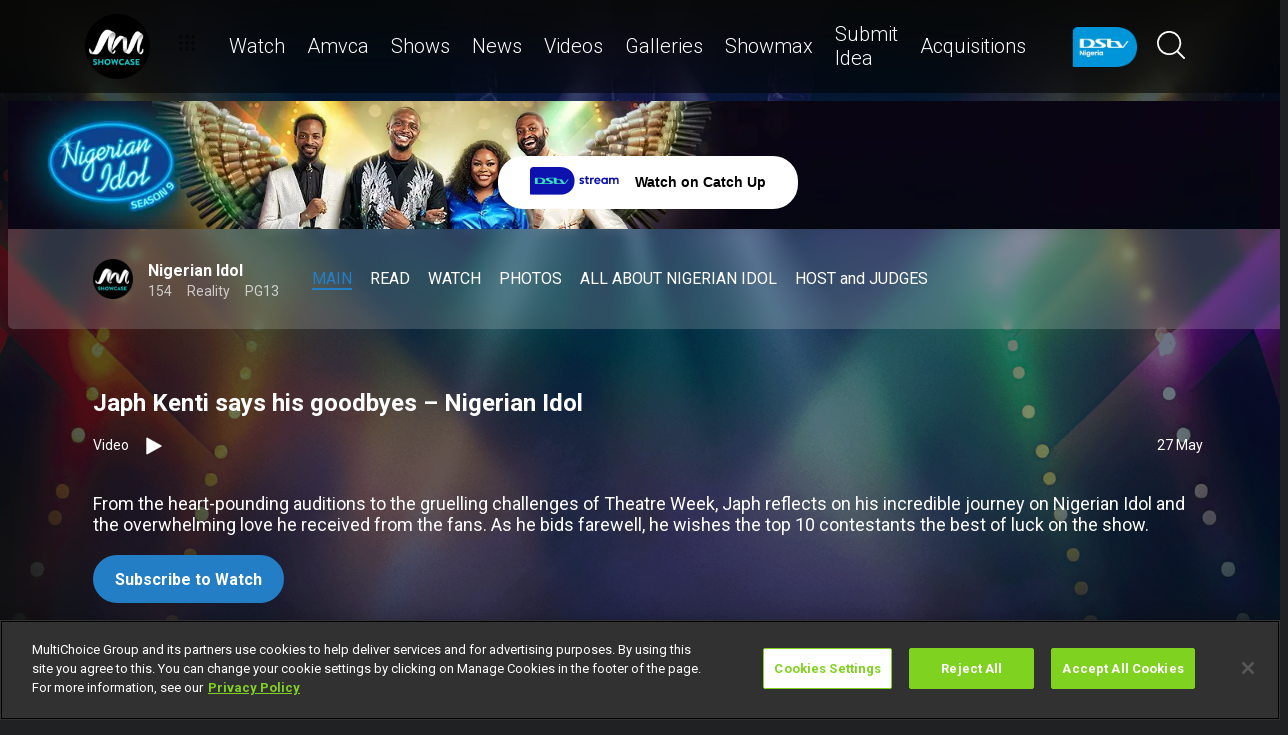

--- FILE ---
content_type: text/html; charset=utf-8
request_url: https://www.dstv.com/africamagic/en-ng/show/nigerian-idol/season/9/japh-kenti-says-his-goodbyes-nigerian-idol/video
body_size: 31105
content:
<!DOCTYPE html><html lang="en"><head><meta charSet="utf-8" data-next-head=""/><meta charSet="utf-8"/><meta name="viewport" content="width=device-width, initial-scale=1, maximum-scale=1" data-next-head=""/><script async="" src="//cdn.evgnet.com/beacon/multichoicecoza/mah_prod/scripts/evergage.min.js" type="text/javascript"></script><script async="" src="https://cdn.cookielaw.org/scripttemplates/otSDKStub.js" charSet="UTF-8" data-domain-script="36ab64b4-0d74-4bbb-ba6d-1cb68f172b7d"></script><title data-next-head="">Japh Kenti says his goodbyes – Nigerian Idol</title><meta name="theme-color" content="#80D221" data-next-head=""/><meta name="description" content="From the heart-pounding auditions to the gruelling challenges of Theatre Week, Japh reflects on his incredible journey on Nigerian Idol and the overwhelming love he received from the fans. As he bids farewell, he wishes the top 10 contestants the best of luck on the show." data-next-head=""/><meta name="keywords" content="GoTv Africa Magic,Africa Magic TV,Africa Magic Showcase,DSTV Nigeria,Africa Magic,Africa Magic Urban,Africa Magic Family,Africa Magic Igbo,Africa Magic Hausa,Africa Magic Yoruba,Africa Magic Epic" data-next-head=""/><meta name="title" content="Japh Kenti says his goodbyes – Nigerian Idol" data-next-head=""/><meta property="og:title" content="Japh Kenti says his goodbyes – Nigerian Idol" data-next-head=""/><meta name="twitter:title" content="Japh Kenti says his goodbyes – Nigerian Idol" data-next-head=""/><meta property="og:type" content="website" data-next-head=""/><meta name="twitter:card" content="summary" data-next-head=""/><meta property="og:description" content="From the heart-pounding auditions to the gruelling challenges of Theatre Week, Japh reflects on his incredible journey on Nigerian Idol and the overwhelming love he received from the fans. As he bids farewell, he wishes the top 10 contestants the best of luck on the show." data-next-head=""/><meta name="twitter:description" content="From the heart-pounding auditions to the gruelling challenges of Theatre Week, Japh reflects on his incredible journey on Nigerian Idol and the overwhelming love he received from the fans. As he bids farewell, he wishes the top 10 contestants the best of luck on the show." data-next-head=""/><meta name="image" content="https://cdn-africamagic.dstv.com/images/SearchEngineOptimization/2024/05/27/3817428/5/1716833909-34_Japh_leaves.jpg?webp&amp;w=1200&amp;h=630" data-next-head=""/><meta property="og:image" content="https://cdn-africamagic.dstv.com/images/SearchEngineOptimization/2024/05/27/3817428/5/1716833909-34_Japh_leaves.jpg?webp&amp;w=1200&amp;h=630" data-next-head=""/><meta name="twitter:image" content="https://cdn-africamagic.dstv.com/images/SearchEngineOptimization/2024/05/27/3817428/5/1716833909-34_Japh_leaves.jpg?webp&amp;w=1200&amp;h=675" data-next-head=""/><meta property="og:image:alt" content="Japh Kenti says his goodbyes – Nigerian Idol" data-next-head=""/><meta property="og:site_name" content="Japh Kenti says his goodbyes – Nigerian Idol" data-next-head=""/><meta property="og:url" content="https://www.dstv.com/africamagic/en-ng/show/nigerian-idol/season/9/japh-kenti-says-his-goodbyes-nigerian-idol/video" data-next-head=""/><meta property="fb:app_id" content="" data-next-head=""/><link rel="preconnect" href="https://fonts.googleapis.com"/><link rel="icon" href="/africamagic/en-ng/channels/africamagic/favicon.ico"/><link rel="preconnect" href="https://fonts.gstatic.com" cross-origin="crossorigin"/><link rel="preload" href="https://dkkzkegfj4bkf.cloudfront.net/_next/static/css/31a7a766cedb9fbc.css" as="style"/><script type="application/ld+json" data-next-head="">{
  "@context": "https://schema.org",
  "@type": "VideoObject",
  "name": "Japh Kenti says his goodbyes – Nigerian Idol",
  "description": "From the heart-pounding auditions to the gruelling challenges of Theatre Week, Japh reflects on his incredible journey on Nigerian Idol and the overwhelming love he received from the fans. As he bids farewell, he wishes the top 10 contestants the best of luck on the show.",
  "publisher": {
    "@type": "Organization",
    "@id": "https://www.dstv.com#organization",
    "name": "Africa Magic",
    "url": "https://www.dstv.com",
    "logo": {
      "@type": "ImageObject",
      "url": "https://cdn-africamagic.dstv.com/images/Channel/2023/10/03/3559056/5/1696343721-52_Black_Showcase.webp"
    }
  },
  "thumbnailUrl": "https://cdn-africamagic.dstv.com/images/Video/2024/05/27/3817426/5/1716833736-56_maxresdefault.webp",
  "uploadDate": "27 May 19:09",
  "duration": "PT3M52S",
  "interactionStatistic": [
    {
      "@type": "InteractionCounter",
      "interactionType": "https://schema.org/WatchAction",
      "userInteractionCount": 3144
    },
    {
      "@type": "InteractionCounter",
      "interactionType": "https://schema.org/LikeAction",
      "userInteractionCount": 56
    }
  ]
}</script><link href="https://fonts.googleapis.com/css2?family=Roboto:wght@100;300;400;500;700;900&amp;display=swap" rel="stylesheet"/><script>function OptanonWrapper() { }</script><script>
              window.dataLayer = window.dataLayer || [];
              window.dataLayer.push({
                'fe_environment': 'GE'
              });
            </script><script id="google-tag-manager">
            (function(w,d,s,l,i){w[l]=w[l]||[];w[l].push({'gtm.start':
            new Date().getTime(),event:'gtm.js'});var f=d.getElementsByTagName(s)[0],
            j=d.createElement(s),dl=l!='dataLayer'?'&l='+l:'';j.async=true;j.src=
            '//www.googletagmanager.com/gtm.js?id='+i+dl;f.parentNode.insertBefore(j,f);
            })(window,document,'script','dataLayer','GTM-W8FVKBV');
          </script><link rel="stylesheet" href="https://dkkzkegfj4bkf.cloudfront.net/_next/static/css/31a7a766cedb9fbc.css" data-n-g=""/><noscript data-n-css=""></noscript><script defer="" noModule="" src="https://dkkzkegfj4bkf.cloudfront.net/_next/static/chunks/polyfills-42372ed130431b0a.js"></script><script defer="" src="https://dkkzkegfj4bkf.cloudfront.net/_next/static/chunks/8689.f542f2d2994f3561.js"></script><script defer="" src="https://dkkzkegfj4bkf.cloudfront.net/_next/static/chunks/7275.de813697275b9cbe.js"></script><script defer="" src="https://dkkzkegfj4bkf.cloudfront.net/_next/static/chunks/1974.b2dfc5867797d3af.js"></script><script defer="" src="https://dkkzkegfj4bkf.cloudfront.net/_next/static/chunks/104.672b85ef9e28f219.js"></script><script defer="" src="https://dkkzkegfj4bkf.cloudfront.net/_next/static/chunks/6649.4dede830e0e8fbb1.js"></script><script defer="" src="https://dkkzkegfj4bkf.cloudfront.net/_next/static/chunks/2316.0572ecf2d6d78a5d.js"></script><script defer="" src="https://dkkzkegfj4bkf.cloudfront.net/_next/static/chunks/5576.54c98651b8985db3.js"></script><script defer="" src="https://dkkzkegfj4bkf.cloudfront.net/_next/static/chunks/5844.0fd6b90fc9124bcb.js"></script><script defer="" src="https://dkkzkegfj4bkf.cloudfront.net/_next/static/chunks/9605.daff43c00d4b00eb.js"></script><script defer="" src="https://dkkzkegfj4bkf.cloudfront.net/_next/static/chunks/4143.67afcadbbd02986a.js"></script><script defer="" src="https://dkkzkegfj4bkf.cloudfront.net/_next/static/chunks/9731.d195203708d6590e.js"></script><script defer="" src="https://dkkzkegfj4bkf.cloudfront.net/_next/static/chunks/2953.f33305d01161d52d.js"></script><script defer="" src="https://dkkzkegfj4bkf.cloudfront.net/_next/static/chunks/7897.15e96f2fa5df4678.js"></script><script src="https://dkkzkegfj4bkf.cloudfront.net/_next/static/chunks/webpack-7fb508e488dc7d70.js" defer=""></script><script src="https://dkkzkegfj4bkf.cloudfront.net/_next/static/chunks/framework-fb29473a9493b551.js" defer=""></script><script src="https://dkkzkegfj4bkf.cloudfront.net/_next/static/chunks/main-5d3a1aa0ae765cb6.js" defer=""></script><script src="https://dkkzkegfj4bkf.cloudfront.net/_next/static/chunks/pages/_app-f206f10af067a0e2.js" defer=""></script><script src="https://dkkzkegfj4bkf.cloudfront.net/_next/static/chunks/1052-4ec36dd3db08dee4.js" defer=""></script><script src="https://dkkzkegfj4bkf.cloudfront.net/_next/static/chunks/1358-d6329aad56c5bc91.js" defer=""></script><script src="https://dkkzkegfj4bkf.cloudfront.net/_next/static/chunks/8034-c45e2cd65fc10922.js" defer=""></script><script src="https://dkkzkegfj4bkf.cloudfront.net/_next/static/chunks/9593-e8ed25e6b6ac4a79.js" defer=""></script><script src="https://dkkzkegfj4bkf.cloudfront.net/_next/static/chunks/1152-a40d0020b9b32342.js" defer=""></script><script src="https://dkkzkegfj4bkf.cloudfront.net/_next/static/chunks/9531-48bcc961e944b8f4.js" defer=""></script><script src="https://dkkzkegfj4bkf.cloudfront.net/_next/static/chunks/4465-95e189a1036c43e8.js" defer=""></script><script src="https://dkkzkegfj4bkf.cloudfront.net/_next/static/chunks/9608-c50c406331c2dc1e.js" defer=""></script><script src="https://dkkzkegfj4bkf.cloudfront.net/_next/static/chunks/pages/%5B...all%5D-73f197de40eeed93.js" defer=""></script><script src="https://dkkzkegfj4bkf.cloudfront.net/_next/static/jnNzkIJLVTIc1ACjDJG4o/_buildManifest.js" defer=""></script><script src="https://dkkzkegfj4bkf.cloudfront.net/_next/static/jnNzkIJLVTIc1ACjDJG4o/_ssgManifest.js" defer=""></script><style data-styled="" data-styled-version="6.1.19">.ctUVQO{position:relative;display:inline-block;width:100%;}/*!sc*/
@media (max-width: 574px){.ctUVQO{height:40px;}}/*!sc*/
@media (min-width: 575px){.ctUVQO{height:60px;}}/*!sc*/
data-styled.g1[id="dstv-frontend__sc-a7c5d271-0"]{content:"ctUVQO,"}/*!sc*/
html,body{width:100%;height:100%;background-color:#202123;--display-mode:dark;--theme-background-light:rgba(0,0,0,1);--theme-background-dark:rgba(255,255,255,0.3);--theme-text-light:#000;--theme-text-dark:#fff;--theme-border-light:rgba(0,0,0,0.15);--theme-border-dark:rgba(255,255,255,0.15);--theme-hover-light:#0A121D;--theme-hover-dark:#fff;--theme-button-light:rgba(0,0,0,0.2);--theme-button-dark:rgba(255,255,255,0.2);}/*!sc*/
.theme-light{--current-theme-bg:var(--theme-background-light);--current-theme-text:var(--theme-text-light);--current-theme-border:var(--theme-border-light);--current-theme-hover:var(--theme-hover-light);--current-theme-button:var(--theme-button-light);}/*!sc*/
.theme-dark{--current-theme-bg:var(--theme-background-dark);--current-theme-text:var(--theme-text-dark);--current-theme-border:var(--theme-border-dark);--current-theme-hover:var(--theme-hover-dark);--current-theme-button:var(--theme-button-dark);}/*!sc*/
#root{min-height:100%;min-width:100%;}/*!sc*/
p,label{line-height:1.5em;}/*!sc*/
input,select{font-family:inherit;font-size:inherit;}/*!sc*/
svg path:not([fill="none"]){fill:inherit;}/*!sc*/
a:-webkit-any-link{text-decoration:none;color:inherit;}/*!sc*/
body{font-family:'Roboto',sans-serif;overflow-x:hidden;color:#fff;}/*!sc*/
.g-special-headline{font-size:38px;line-height:1.5;font-weight:700;margin:0.67em 0 0.33em;}/*!sc*/
@media (min-width: 768px){.g-special-headline{font-size:58px;}}/*!sc*/
h1,.g-h1{font-size:30px;line-height:1.2;font-weight:700;margin:0.67em 0 0.33em;word-break:break-word;}/*!sc*/
@media (min-width: 768px){h1,.g-h1{font-size:48px;}}/*!sc*/
@media (min-width: 768px){h1.m-article-title,.g-h1.m-article-title{font-size:24px;}}/*!sc*/
h2,.g-h2{font-size:28px;line-height:1.2;font-weight:700;margin:0.83em 0 0.41em;word-break:break-word;}/*!sc*/
@media (min-width: 768px){h2,.g-h2{font-size:38px;}}/*!sc*/
h3,.g-h3{font-size:24px;line-height:1.2;font-weight:700;margin:1em 0 0.5em;word-break:break-word;}/*!sc*/
@media (min-width: 768px){h3,.g-h3{font-size:28px;line-height:1.2;}}/*!sc*/
h4,.g-h4{font-size:20px;line-height:1.2;font-weight:700;margin:1.33em 0 0.15em;}/*!sc*/
@media (min-width: 768px){h4,.g-h4{font-size:24px;}}/*!sc*/
h5,.g-h5{font-size:18px;line-height:1.2;font-weight:400;margin:1.67em 0;}/*!sc*/
@media (min-width: 768px){h5,.g-h5{font-size:20px;}}/*!sc*/
h5.m-bold,.g-h5.m-bold{font-weight:700;}/*!sc*/
.g-subtitle,.g-body{font-size:16px;line-height:1.5;font-weight:400;margin:1em 0 0.5em;}/*!sc*/
.g-subtitle.m-bold,.g-body.m-bold{font-weight:700;}/*!sc*/
.g-subtitle-small,.g-body-small{font-size:14px;line-height:1.5;font-weight:400;margin:1em 0 0.5em;}/*!sc*/
.g-subtitle-small.m-bold,.g-body-small.m-bold{font-weight:700;}/*!sc*/
.g-caption{font-size:12px;line-height:1.5;font-weight:400;margin:1em 0 0.5em;}/*!sc*/
.g-overline{font-size:10px;line-height:1.5;font-weight:700;margin:1em 0 0.5em;}/*!sc*/
.g-special-headline,h1,.g-h1,h2,.g-h2,h3,.g-h3,h4,.g-h4,h5,.g-h5,.g-subtitle,.g-body,.g-subtitle-small,.g-body-small,caption,.g-caption,.g-overline{display:block;}/*!sc*/
.g-special-headline.m-no-margin,h1.m-no-margin,.g-h1.m-no-margin,h2.m-no-margin,.g-h2.m-no-margin,h3.m-no-margin,.g-h3.m-no-margin,h4.m-no-margin,.g-h4.m-no-margin,h5.m-no-margin,.g-h5.m-no-margin,.g-subtitle.m-no-margin,.g-body.m-no-margin,.g-subtitle-small.m-no-margin,.g-body-small.m-no-margin,caption.m-no-margin,.g-caption.m-no-margin,.g-overline.m-no-margin{margin:0;}/*!sc*/
data-styled.g2[id="sc-global-cEthqq1"]{content:"sc-global-cEthqq1,"}/*!sc*/
.jlGhnt{position:relative;display:flex;justify-content:center;}/*!sc*/
data-styled.g3[id="dstv-frontend__sc-9884464b-0"]{content:"jlGhnt,"}/*!sc*/
.jaNMpR{position:relative;width:100%;}/*!sc*/
@media (min-width: 575px){.jaNMpR{max-width:539px;}}/*!sc*/
@media (min-width: 768px){.jaNMpR{max-width:720px;}}/*!sc*/
@media (min-width: 992px){.jaNMpR{max-width:960px;}}/*!sc*/
@media (min-width: 1200px){.jaNMpR{max-width:1140px;}}/*!sc*/
@media (min-width: 1500px){.jaNMpR{max-width:1420px;}}/*!sc*/
data-styled.g4[id="dstv-frontend__sc-9884464b-1"]{content:"jaNMpR,"}/*!sc*/
.haEnKg{display:flex;flex-direction:column;min-height:100vh;}/*!sc*/
.haEnKg:after{content:'';position:fixed;top:0;right:0;bottom:0;left:0;background-image:url('https://cdn-africamagic.dstv.com/images/Background/2024/04/04/3813705/5/1712244689-57_Web_Background_image_1380_x_796.png');background-size:cover;background-position:top center;mask-image:linear-gradient(
          180deg,
          rgba(0, 0, 0, 1) 70%,
          rgba(0, 0, 0, 0) 100%
        );z-index:1;}/*!sc*/
data-styled.g6[id="dstv-frontend__sc-6466c192-1"]{content:"haEnKg,"}/*!sc*/
.eJaJht{flex-grow:1;padding-top:40px;position:relative;z-index:3;}/*!sc*/
data-styled.g7[id="dstv-frontend__sc-6466c192-2"]{content:"eJaJht,"}/*!sc*/
.jSNoEo{border:1px solid rgba(162,182,191,0.4);border-width:2px 1px 2px 2px;border-left-color:#fff;border-bottom-color:#fff;border-top-color:#fff;animation:spin 0.8s infinite linear;position:absolute;top:50%;left:50%;margin:-20px;display:inline-block;vertical-align:top;border-radius:50%;width:40px;height:40px;z-index:2;border-left-color:#fff;border-bottom-color:#fff;border-top-color:#fff;}/*!sc*/
@keyframes spin{0%{transform:rotate(0deg);}100%{transform:rotate(360deg);}}/*!sc*/
data-styled.g8[id="dstv-frontend__sc-3933f959-0"]{content:"jSNoEo,"}/*!sc*/
.ebDhWg{position:relative;display:block;max-width:100%;width:65px;height:auto;animation:none;}/*!sc*/
@keyframes shadowIn{from{box-shadow:-5px 25px 17px -20px rgb(0,0,0,0%);}to{box-shadow:-5px 25px 17px -20px rgb(0,0,0,60%);}}/*!sc*/
.ebDhWg picture{position:relative;max-width:100%;width:65px;height:auto;display:flex;justify-content:center;align-items:center;}/*!sc*/
.ebDhWg picture:after{content:'';display:block;width:100%;padding-bottom:100%;}/*!sc*/
.dWgyJJ{position:relative;display:block;max-width:100%;width:100px;height:auto;animation:none;}/*!sc*/
@keyframes shadowIn{from{box-shadow:-5px 25px 17px -20px rgb(0,0,0,0%);}to{box-shadow:-5px 25px 17px -20px rgb(0,0,0,60%);}}/*!sc*/
.dWgyJJ picture{position:relative;max-width:100%;width:100px;height:auto;display:block;}/*!sc*/
.dWgyJJ picture:after{content:'';display:block;width:100%;padding-bottom:40%;}/*!sc*/
@media (max-width: a=>a.$widthpx){.dWgyJJ picture:after{padding-bottom:149%;}}/*!sc*/
.igtRAL{position:relative;display:block;max-width:100%;width:60px;height:auto;animation:none;}/*!sc*/
@keyframes shadowIn{from{box-shadow:-5px 25px 17px -20px rgb(0,0,0,0%);}to{box-shadow:-5px 25px 17px -20px rgb(0,0,0,60%);}}/*!sc*/
.igtRAL picture{position:relative;max-width:100%;width:60px;height:auto;display:block;}/*!sc*/
.igtRAL picture:after{content:'';display:block;width:100%;padding-bottom:60%;}/*!sc*/
@media (max-width: a=>a.$widthpx){.igtRAL picture:after{padding-bottom:149%;}}/*!sc*/
.YxyeQ{position:relative;display:block;max-width:100%;width:1600px;height:auto;animation:none;}/*!sc*/
@keyframes shadowIn{from{box-shadow:-5px 25px 17px -20px rgb(0,0,0,0%);}to{box-shadow:-5px 25px 17px -20px rgb(0,0,0,60%);}}/*!sc*/
.YxyeQ picture{position:relative;max-width:100%;width:1600px;height:auto;display:block;}/*!sc*/
.YxyeQ picture:after{content:'';display:block;width:100%;padding-bottom:10%;}/*!sc*/
@media (max-width: a=>a.$widthpx){.YxyeQ picture:after{padding-bottom:149%;}}/*!sc*/
.bPoqHc{position:relative;display:block;max-width:100%;width:40px;height:auto;animation:none;}/*!sc*/
@keyframes shadowIn{from{box-shadow:-5px 25px 17px -20px rgb(0,0,0,0%);}to{box-shadow:-5px 25px 17px -20px rgb(0,0,0,60%);}}/*!sc*/
.bPoqHc picture{position:relative;max-width:100%;width:40px;height:auto;display:flex;justify-content:center;align-items:center;}/*!sc*/
.bPoqHc picture:after{content:'';display:block;width:100%;padding-bottom:100%;}/*!sc*/
.cUnFYd{position:relative;display:block;max-width:100%;width:200px;height:auto;animation:none;}/*!sc*/
@keyframes shadowIn{from{box-shadow:-5px 25px 17px -20px rgb(0,0,0,0%);}to{box-shadow:-5px 25px 17px -20px rgb(0,0,0,60%);}}/*!sc*/
.cUnFYd picture{position:relative;max-width:100%;width:200px;height:auto;display:block;}/*!sc*/
.cUnFYd picture:after{content:'';display:block;width:100%;padding-bottom:56.49999999999999%;}/*!sc*/
@media (max-width: a=>a.$widthpx){.cUnFYd picture:after{padding-bottom:149%;}}/*!sc*/
data-styled.g9[id="dstv-frontend__sc-80280381-0"]{content:"ebDhWg,dWgyJJ,igtRAL,YxyeQ,bPoqHc,cUnFYd,"}/*!sc*/
.hHBDuT{position:absolute;transition:opacity ease 1s;max-width:100%;height:auto;opacity:1;}/*!sc*/
.jTIJuS{position:absolute;transition:opacity ease 1s;max-width:100%;height:auto;opacity:0;}/*!sc*/
data-styled.g10[id="dstv-frontend__sc-80280381-1"]{content:"hHBDuT,jTIJuS,"}/*!sc*/
.kJXYzQ{display:flex;justify-content:center;align-items:center;transition:background-color ease 0.3s,border-color ease 0.3s;font-weight:700;border:none;cursor:pointer;border:2px solid #fff;padding:13px 20px 12px;border-radius:25px;font-size:16px;width:174px;margin:20px 8px;background-color:#fff;color:#000000;}/*!sc*/
.kJXYzQ img{max-width:24px;max-height:24px;}/*!sc*/
.kJXYzQ svg{max-width:15px;max-height:15px;}/*!sc*/
.kJXYzQ img{margin-right:4px;}/*!sc*/
.kJXYzQ svg{margin-right:10px;}/*!sc*/
@media (min-width: 768px){.kJXYzQ{padding:14px 30px 13px;width:210px;font-size:14px;}}/*!sc*/
undefined .kJXYzQ:hover:not([disabled]){border-color:#80D221;background-color:#80D221;color:#fff;}/*!sc*/
.kJXYzQ[disabled]{cursor:not-allowed;opacity:0.5;background-color:rgba(255,255,255,0.5);color:rgba(255,255,255,0.5);border-color:rgba(255,255,255,0);}/*!sc*/
data-styled.g15[id="dstv-frontend__sc-6bbf356f-0"]{content:"kJXYzQ,"}/*!sc*/
.gHPcqG .dvm-auth-wrapper.dvm-theme-auth #auth-trigger{display:flex!important;align-items:center;flex-direction:row-reverse;background:none;color:#fff!important;font-size:14px;text-transform:capitalize;margin:0;padding:0;height:auto;}/*!sc*/
.gHPcqG .dvm-auth-wrapper.dvm-theme-auth #auth-trigger:hover{color:#80D221!important;}/*!sc*/
.gHPcqG .dvm-auth-wrapper.dvm-theme-auth #auth-trigger span{margin-left:20px;}/*!sc*/
.gHPcqG .dvm-auth-wrapper.dvm-theme-auth #auth-trigger img{display:block;width:30px;height:30px;margin:0;}/*!sc*/
.gHPcqG .dvm-auth-wrapper.dvm-theme-auth .dvm-container{min-height:100vh!important;}/*!sc*/
data-styled.g17[id="dstv-frontend__sc-ddda34fc-0"]{content:"gHPcqG,"}/*!sc*/
.bYFjUM{position:relative;z-index:20;height:62px;}/*!sc*/
@media (min-width:992px){.bYFjUM{height:93px;}}/*!sc*/
data-styled.g90[id="dstv-frontend__sc-f49321ba-0"]{content:"bYFjUM,"}/*!sc*/
.cwXJWb{position:fixed;top:0;left:0;right:0;width:100%;height:62px;border-radius:0;border:none;display:flex;flex-direction:column;}/*!sc*/
.cwXJWb:focus{outline:0;}/*!sc*/
@media (min-width:992px){.cwXJWb{height:93px;}}/*!sc*/
data-styled.g91[id="dstv-frontend__sc-f49321ba-1"]{content:"cwXJWb,"}/*!sc*/
.jYgQmN{position:relative;flex-grow:1;min-height:75px;z-index:3;}/*!sc*/
.jYgQmN >div{height:100%;z-index:2;}/*!sc*/
.jYgQmN:after{position:absolute;left:0;right:0;top:0;bottom:0;display:block;content:'';z-index:1;backdrop-filter:blur(25px);background:rgba(0,0,0,0.9);}/*!sc*/
@supports (backdrop-filter:blur(25px)){.jYgQmN:after{background:rgba(0,0,0,0.5);}}/*!sc*/
data-styled.g92[id="dstv-frontend__sc-f49321ba-2"]{content:"jYgQmN,"}/*!sc*/
.fTbQaL{display:flex;align-items:stretch;height:100%;padding:0 15px;}/*!sc*/
data-styled.g93[id="dstv-frontend__sc-f49321ba-3"]{content:"fTbQaL,"}/*!sc*/
.jexjFq{display:flex;align-items:center;cursor:pointer;}/*!sc*/
.jexjFq .dstv-frontend__sc-80280381-0{margin-right:11px;}/*!sc*/
.jexjFq .dstv-frontend__sc-80280381-0 picture{max-width:100px;}/*!sc*/
.jexjFq .dstv-frontend__sc-80280381-0 picture img{object-fit:contain;height:100%;}/*!sc*/
data-styled.g94[id="dstv-frontend__sc-f49321ba-4"]{content:"jexjFq,"}/*!sc*/
.eceWzX{position:relative;width:100%;}/*!sc*/
.eceWzX >div{z-index:2;}/*!sc*/
.eceWzX:after{position:absolute;left:0;right:0;top:0;bottom:0;display:block;content:'';z-index:1;backdrop-filter:blur(25px) brightness(100%);background:rgba(0,0,0,0.8);}/*!sc*/
@supports (backdrop-filter: blur(25px)){.eceWzX:after{background:rgba(0,0,0,0.1);}}/*!sc*/
data-styled.g95[id="dstv-frontend__sc-f49321ba-5"]{content:"eceWzX,"}/*!sc*/
.hfENMR{position:relative;display:flex;align-items:stretch;margin-left:5px;flex-grow:1;z-index:0;}/*!sc*/
data-styled.g96[id="dstv-frontend__sc-f49321ba-6"]{content:"hfENMR,"}/*!sc*/
.gHuLfr{display:flex;align-items:center;text-transform:capitalize;color:#fff;font-size:16px;margin:0 11px;font-weight:300;transition:color ease 0.3s;border-bottom:2px solid transparent;user-select:none;animation:slideIn ease 0.3s forwards;opacity:0;transform:translateY(15px);cursor:pointer;}/*!sc*/
@keyframes slideIn{from{opacity:0;transform:translateY(15px);}to{opacity:1;transform:translateY(0);}}/*!sc*/
.gHuLfr:nth-child(1){animation-delay:0s;}/*!sc*/
@media (min-width:1200px){.gHuLfr{font-size:20px;}.gHuLfr svg{margin-left:3px;width:12px;height:12px;}}/*!sc*/
.gHuLfr:hover{color:#80D221;}/*!sc*/
.gHuLfr:first-child svg{width:16px;height:auto;padding-bottom:2px;margin-left:2px;margin-right:12px;}/*!sc*/
data-styled.g97[id="dstv-frontend__sc-f49321ba-7"]{content:"gHuLfr,"}/*!sc*/
.geYCgd{display:flex;overflow-y:hidden;}/*!sc*/
.geYCgd ::-webkit-scrollbar-track{border-radius:10px;background-color:rgba(255, 255, 255, 10%);}/*!sc*/
.geYCgd ::-webkit-scrollbar{width:10px;height:10px;border-radius:10px;background-color:transparent;}/*!sc*/
.geYCgd ::-webkit-scrollbar-thumb{border-radius:10px;background-color:#80D221;}/*!sc*/
@media (min-width:1420px){.geYCgd{justify-content:center;}}/*!sc*/
data-styled.g102[id="dstv-frontend__sc-f49321ba-12"]{content:"geYCgd,"}/*!sc*/
.kWYrfC{display:flex;max-width:100%;}/*!sc*/
data-styled.g103[id="dstv-frontend__sc-f49321ba-13"]{content:"kWYrfC,"}/*!sc*/
.gbEOYl{display:flex;align-items:center;animation:fadeIn ease 0.8s forwards;opacity:0;}/*!sc*/
@keyframes fadeIn{from{opacity:0;}to{opacity:1;}}/*!sc*/
data-styled.g105[id="dstv-frontend__sc-f49321ba-15"]{content:"gbEOYl,"}/*!sc*/
.djtZqI{cursor:pointer;display:flex;align-items:center;gap:10px;transition:transform ease 0.5s,opacity ease 0.5s;}/*!sc*/
.djtZqI svg{margin-right:20px;width:108px;}/*!sc*/
.djtZqI picture{display:flex;align-items:center;}/*!sc*/
data-styled.g132[id="dstv-frontend__sc-b735faac-0"]{content:"djtZqI,"}/*!sc*/
.hSRXEi{opacity:0.5;transition:opacity ease 0.5s;cursor:pointer;}/*!sc*/
.hSRXEi:hover{opacity:1;}/*!sc*/
.hSRXEi svg{width:18px;height:18px;}/*!sc*/
.kbUuWj{opacity:0.5;transition:opacity ease 0.5s;}/*!sc*/
.kbUuWj svg{width:18px;height:18px;}/*!sc*/
data-styled.g133[id="dstv-frontend__sc-b735faac-1"]{content:"hSRXEi,kbUuWj,"}/*!sc*/
.ewCAfS{margin-left:20px;cursor:pointer;color:white;}/*!sc*/
.ewCAfS svg{width:20px;height:20px;fill:#fff;}/*!sc*/
@media (min-width:768px){.ewCAfS svg{width:28px;height:28px;}}/*!sc*/
.ewCAfS svg:hover{fill:#80D221;}/*!sc*/
data-styled.g134[id="dstv-frontend__sc-b735faac-2"]{content:"ewCAfS,"}/*!sc*/
.iuavBT{display:flex;align-items:center;margin:0 16px;}/*!sc*/
.iuavBT svg{width:20px;height:20px;}/*!sc*/
@media (min-width:768px){.iuavBT svg{width:28px;height:28px;}}/*!sc*/
data-styled.g135[id="dstv-frontend__sc-b735faac-3"]{content:"iuavBT,"}/*!sc*/
.gyttIZ{position:relative;height:auto;margin-top:-35px;}/*!sc*/
@media (max-width:767px){.gyttIZ{margin-bottom:30px;}.gyttIZ .dstv-frontend__sc-80280381-0 img{object-fit:cover;width:100%;}}/*!sc*/
@media (min-width:768px){.gyttIZ{margin-top:-27px;margin-bottom:60px;}.gyttIZ .dstv-frontend__sc-80280381-0{width:100%;}.gyttIZ .dstv-frontend__sc-80280381-0 picture{width:100%;}.gyttIZ .dstv-frontend__sc-80280381-0 picture img{width:100%;}}/*!sc*/
@media (min-width:992px){.gyttIZ{margin-top:-40px;}}/*!sc*/
data-styled.g476[id="dstv-frontend__sc-1696c49f-0"]{content:"gyttIZ,"}/*!sc*/
.CkDGd{position:absolute;bottom:0;left:50%;transform:translateX(-50%);z-index:3;}/*!sc*/
.CkDGd .dstv-frontend__sc-6bbf356f-0{width:auto;white-space:nowrap;}/*!sc*/
.CkDGd .dstv-frontend__sc-6bbf356f-0 svg{fill:#000;max-height:16px;max-width:none;width:90px;min-height:16px;margin:-4px 15px -4px 0;}/*!sc*/
.CkDGd .dstv-frontend__sc-6bbf356f-0 .dstv-frontend__sc-80280381-0{display:inline-block;vertical-align:middle;max-width:none;width:90px;margin:-5px 15px -4px 0;}/*!sc*/
.CkDGd .dstv-frontend__sc-6bbf356f-0 .dstv-frontend__sc-80280381-0 picture{width:100%;height:auto;}/*!sc*/
.CkDGd .dstv-frontend__sc-6bbf356f-0 .dstv-frontend__sc-80280381-0 picture:after{display:none;}/*!sc*/
.CkDGd .dstv-frontend__sc-6bbf356f-0 .dstv-frontend__sc-80280381-0 picture img{position:static;max-width:none;max-height:28px;width:100%;height:auto;}/*!sc*/
data-styled.g479[id="dstv-frontend__sc-1696c49f-3"]{content:"CkDGd,"}/*!sc*/
.bUWDRK{display:flex;padding:0 16px;flex-direction:column;}/*!sc*/
@media (min-width:992px){.bUWDRK{flex-direction:row;padding:20px 0 0;}}/*!sc*/
@media (max-width:1175px){.bUWDRK{padding:20px 0 0 15px;}}/*!sc*/
@media (max-width:992px){.bUWDRK{padding:20px 15px 0;}}/*!sc*/
@media (min-width:1175px){.bUWDRK{padding:20px 0 0;}}/*!sc*/
.bUWDRK .dstv-frontend__sc-80280381-0{z-index:2;width:100%;}/*!sc*/
@media (min-width:992px){.bUWDRK .dstv-frontend__sc-80280381-0{margin-left:20px;width:60%;min-width:60%;}.bUWDRK .dstv-frontend__sc-80280381-0 picture{height:100%;}}/*!sc*/
.bUWDRK .dstv-frontend__sc-80280381-0 picture{width:100%;border-radius:5px;overflow:hidden;}/*!sc*/
.bUWDRK .dstv-frontend__sc-80280381-0 img{width:100%;height:100%;object-fit:cover;}/*!sc*/
data-styled.g487[id="dstv-frontend__sc-51ccf6d2-0"]{content:"bUWDRK,"}/*!sc*/
.jBptLP{display:flex;flex-direction:column;justify-content:center;padding-bottom:20px;flex-grow:1;position:relative;}/*!sc*/
@media (min-width:992px){.jBptLP{padding:20px 0 40px;}}/*!sc*/
.jBptLP .dstv-frontend__sc-51ccf6d2-5,.jBptLP .dstv-frontend__sc-51ccf6d2-7{opacity:1;}/*!sc*/
.jBptLP .dstv-frontend__sc-51ccf6d2-4{color:#fff;}/*!sc*/
.jBptLP .dstv-frontend__sc-51ccf6d2-6{display:flex;flex-direction:row-reverse;}/*!sc*/
.jBptLP .dstv-frontend__sc-51ccf6d2-6 svg{padding-right:0;padding-left:16px;}/*!sc*/
.jBptLP .dstv-frontend__sc-51ccf6d2-6 svg use{fill:#fff;stroke:#fff;}/*!sc*/
data-styled.g488[id="dstv-frontend__sc-51ccf6d2-1"]{content:"jBptLP,"}/*!sc*/
.ksmJLf{display:flex;align-items:flex-start;justify-content:space-between;padding-top:20px;}/*!sc*/
data-styled.g489[id="dstv-frontend__sc-51ccf6d2-2"]{content:"ksmJLf,"}/*!sc*/
.gPVanG{display:flex;gap:20px;flex-wrap:wrap;}/*!sc*/
@media (min-width:768px){.gPVanG{flex-wrap:nowrap;}}/*!sc*/
data-styled.g490[id="dstv-frontend__sc-51ccf6d2-3"]{content:"gPVanG,"}/*!sc*/
.jiTRYM{display:flex;justify-content:center;align-items:center;text-decoration:none;transition:background-color ease 0.3s,border-color ease 0.3s;font-weight:700;cursor:pointer;border:2px solid #80D221;padding:13px 20px 12px;border-radius:25px;font-size:16px;background-color:#80D221;color:#000;}/*!sc*/
.jiTRYM:hover{border-color:#fff;background-color:#fff;color:#000000;}/*!sc*/
data-styled.g491[id="dstv-frontend__sc-51ccf6d2-4"]{content:"jiTRYM,"}/*!sc*/
.fXTEUK{display:flex;justify-content:space-between;margin:20px 0;opacity:0.7;font-size:14px;}/*!sc*/
data-styled.g492[id="dstv-frontend__sc-51ccf6d2-5"]{content:"fXTEUK,"}/*!sc*/
.hOAbJu{cursor:pointer;}/*!sc*/
.hOAbJu:hover{color:#80D221;}/*!sc*/
.hOAbJu >div{display:inline-block;}/*!sc*/
.hOAbJu svg{display:inline-block;box-sizing:content-box;padding-right:10px;width:18px;height:18px;}/*!sc*/
.hOAbJu svg use{fill:#80D221;stroke:#80D221;stroke-width:0.5px;}/*!sc*/
data-styled.g493[id="dstv-frontend__sc-51ccf6d2-6"]{content:"hOAbJu,"}/*!sc*/
.inIFrs{opacity:0.7;font-size:1.125rem;}/*!sc*/
.inIFrs p{margin-top:0;}/*!sc*/
.inIFrs a{text-decoration:none;color:#80D221;}/*!sc*/
data-styled.g494[id="dstv-frontend__sc-51ccf6d2-7"]{content:"inIFrs,"}/*!sc*/
.bhYsJB{text-decoration:none;color:inherit;}/*!sc*/
data-styled.g496[id="dstv-frontend__sc-51ccf6d2-9"]{content:"bhYsJB,"}/*!sc*/
.hFMXwp{position:relative;z-index:4;padding-bottom:40px;}/*!sc*/
@media (min-width: 768px){.hFMXwp{padding-bottom:60px;}}/*!sc*/
data-styled.g532[id="dstv-frontend__sc-670fdac3-0"]{content:"hFMXwp,"}/*!sc*/
.eUeVmk{display:flex;align-items:center;margin-top:15px;}/*!sc*/
@media (min-width:768px){.eUeVmk{margin-top:0;height:100px;}}/*!sc*/
@media (max-width:992px){.eUeVmk{flex-wrap:wrap;}}/*!sc*/
data-styled.g533[id="dstv-frontend__sc-670fdac3-1"]{content:"eUeVmk,"}/*!sc*/
.bPCxMy{display:inline-block;text-decoration:none;color:#fff;font-size:16px;margin:0 0 0 18px;white-space:nowrap;color:#80D221;border-bottom:2px solid #80D221;}/*!sc*/
.bPCxMy:hover{color:#80D221;}/*!sc*/
.gtyFmu{display:inline-block;text-decoration:none;color:#fff;font-size:16px;margin:0 0 0 18px;white-space:nowrap;}/*!sc*/
.gtyFmu:hover{color:#80D221;}/*!sc*/
data-styled.g534[id="dstv-frontend__sc-670fdac3-2"]{content:"bPCxMy,gtyFmu,"}/*!sc*/
.bhsMqs{width:100%;margin-top:-30px;background-color:rgba( 32,33,35,0.3 );position:relative;opacity:1;border-radius:0 0 5px 5px;z-index:2;backdrop-filter:blur(50px);border:1px solid rgba(255, 255, 255, 0.15);background-color:rgba(255, 254, 254, 0.14);backdrop-filter:blur(5px);border:1px solid rgba(255, 255, 255, 0.35);border:0;}/*!sc*/
@media (min-width: 768px){.bhsMqs{position:absolute;margin-top:0;bottom:calc(100% + -40px);z-index:4;}}/*!sc*/
.bhsMqs:after{position:absolute;left:0;right:0;top:0;bottom:0;display:block;content:'';background:#fff;opacity:0.1;border-radius:0 0 5px 5px;z-index:-1;}/*!sc*/
@media (max-width: 767px){.bhsMqs .dstv-frontend__sc-670fdac3-1{margin-bottom:12px;}.bhsMqs .dstv-frontend__sc-670fdac3-2{text-transform:uppercase;}}/*!sc*/
.bhsMqs:after{content:'';position:absolute;background-color:rgba(255,255,255,0.3);width:100%;top:0;z-index:-1;height:calc(100% - 40px);}/*!sc*/
@media (min-width:768px){.bhsMqs:after{height:100%;}}/*!sc*/
data-styled.g535[id="dstv-frontend__sc-670fdac3-3"]{content:"bhsMqs,"}/*!sc*/
.bnOSDA{margin:0 16px;}/*!sc*/
@media (min-width:575px){.bnOSDA{margin:0 0 0 15px;}}/*!sc*/
data-styled.g536[id="dstv-frontend__sc-670fdac3-4"]{content:"bnOSDA,"}/*!sc*/
.bvmvhi{display:flex;flex-direction:column;margin-right:15px;margin-left:15px;}/*!sc*/
data-styled.g537[id="dstv-frontend__sc-670fdac3-5"]{content:"bvmvhi,"}/*!sc*/
.iCewhN{display:flex;font-size:14px;opacity:0.7;}/*!sc*/
.iCewhN span{margin-right:15px;}/*!sc*/
.iCewhN span:last-child{margin-right:0;}/*!sc*/
data-styled.g538[id="dstv-frontend__sc-670fdac3-6"]{content:"iCewhN,"}/*!sc*/
.ghqNDg{display:flex;flex-grow:1;align-items:center;}/*!sc*/
@media (max-width:768px){.ghqNDg{width:100%;}}/*!sc*/
data-styled.g539[id="dstv-frontend__sc-670fdac3-7"]{content:"ghqNDg,"}/*!sc*/
.jCwizM{display:flex;flex-grow:1;}/*!sc*/
@media (max-width:768px){.jCwizM{margin:15px 0;width:100%;}}/*!sc*/
data-styled.g540[id="dstv-frontend__sc-670fdac3-8"]{content:"jCwizM,"}/*!sc*/
.jSWQyJ{max-width:100vw;overflow-x:hidden;}/*!sc*/
data-styled.g992[id="dstv-frontend__sc-7a9e5bf8-0"]{content:"jSWQyJ,"}/*!sc*/
.jLYLvf{position:relative;width:100%;min-height:100vh;}/*!sc*/
@media (min-width: 575px){.jLYLvf{max-width:539px;}}/*!sc*/
@media (min-width: 768px){.jLYLvf{max-width:720px;}}/*!sc*/
@media (min-width: 992px){.jLYLvf{max-width:960px;}}/*!sc*/
@media (min-width: 1200px){.jLYLvf{max-width:1140px;}}/*!sc*/
@media (min-width: 1500px){.jLYLvf{max-width:1420px;}}/*!sc*/
@media (min-width:575px){.jLYLvf{padding:0 15px;}}/*!sc*/
data-styled.g993[id="dstv-frontend__sc-da07eb90-0"]{content:"jLYLvf,"}/*!sc*/
.eRmEyZ{width:100%;}/*!sc*/
@media (min-width:992px){.eRmEyZ{padding-left:30px;min-width:330px;max-width:330px;}}/*!sc*/
data-styled.g994[id="dstv-frontend__sc-da07eb90-1"]{content:"eRmEyZ,"}/*!sc*/
.hwykbp{display:flex;flex-direction:column;width:100%;padding:0 15px;}/*!sc*/
@media (min-width:1420px){.hwykbp{padding:0;}}/*!sc*/
@media (min-width:992px){.hwykbp{flex-direction:row;align-items:flex-start;}}/*!sc*/
.hwykbp >div:not(.dstv-frontend__sc-da07eb90-1):not(.short){width:100%;}/*!sc*/
@media (min-width:992px){.hwykbp >div:not(.dstv-frontend__sc-da07eb90-1):not(.short){max-width:calc(100% - 330px);}}/*!sc*/
data-styled.g995[id="dstv-frontend__sc-da07eb90-2"]{content:"hwykbp,"}/*!sc*/
.hOMNqu{border-radius:6px;background-color:rgba(255,255,255,0.1);padding:7px 20px;width:100%;margin:15px 0 10px;}/*!sc*/
@media (min-width:992px){.hOMNqu{margin-top:0;}}/*!sc*/
data-styled.g996[id="dstv-frontend__sc-da07eb90-3"]{content:"hOMNqu,"}/*!sc*/
.iyYhjL{display:flex;flex-wrap:wrap;}/*!sc*/
.iyYhjL >a{width:100%;}/*!sc*/
data-styled.g997[id="dstv-frontend__sc-da07eb90-4"]{content:"iyYhjL,"}/*!sc*/
.iGSjvH{display:flex;align-items:flex-start;text-decoration:none;color:#fff;width:100%;font-size:15px;margin:5px 0;}/*!sc*/
.iGSjvH .dstv-frontend__sc-80280381-0{border-radius:5px;overflow:hidden;margin-bottom:5px;width:100%;min-width:35%;max-width:35%;}/*!sc*/
.iGSjvH .dstv-frontend__sc-80280381-0 picture{width:100%;}/*!sc*/
.iGSjvH .dstv-frontend__sc-80280381-0 picture img{width:100%;}/*!sc*/
data-styled.g998[id="dstv-frontend__sc-da07eb90-5"]{content:"iGSjvH,"}/*!sc*/
.geXUPF{margin-left:15px;}/*!sc*/
data-styled.g999[id="dstv-frontend__sc-da07eb90-6"]{content:"geXUPF,"}/*!sc*/
.dSpuSB{display:-webkit-box;-webkit-line-clamp:2;-webkit-box-orient:vertical;overflow:hidden;}/*!sc*/
data-styled.g1000[id="dstv-frontend__sc-da07eb90-7"]{content:"dSpuSB,"}/*!sc*/
.kvmOMC{font-size:0.75rem;font-weight:300;color:rgba(255, 255, 255, 0.7);}/*!sc*/
data-styled.g1001[id="dstv-frontend__sc-da07eb90-8"]{content:"kvmOMC,"}/*!sc*/
.cPjuGE h5{margin:2em 0 0;}/*!sc*/
@media (min-width:992px){.cPjuGE h5{margin:2em 0 1em;}}/*!sc*/
.cPjuGE .dstv-frontend__sc-aa55bc0c-0{padding:0 16px 16px;}/*!sc*/
@media (max-width:992px){.cPjuGE .dstv-frontend__sc-aa55bc0c-0{padding:0 15px 15px;}}/*!sc*/
@media (min-width:575px){.cPjuGE .dstv-frontend__sc-aa55bc0c-0{padding:0 16px 16px;}}/*!sc*/
data-styled.g1002[id="dstv-frontend__sc-da07eb90-9"]{content:"cPjuGE,"}/*!sc*/
.cWbYkq{text-decoration:none;}/*!sc*/
data-styled.g1003[id="dstv-frontend__sc-da07eb90-10"]{content:"cWbYkq,"}/*!sc*/
</style></head><body><noscript><iframe src="//www.googletagmanager.com/ns.html?id=GTM-W8FVKBV"
    height="0" width="0" style="display:none;visibility:hidden"></iframe></noscript><script charSet="UTF-8" src="https://s-eu-1.pushpushgo.com/js/61a4a4b8d7fea9419b3cea74.js" defer="" async=""></script><div id="__next"><div class="dstv-frontend__sc-6466c192-1 haEnKg"><div class="dstv-frontend__sc-f49321ba-0 bYFjUM"><div tabindex="-1" class="dstv-frontend__sc-f49321ba-1 cwXJWb"><div class="dstv-frontend__sc-f49321ba-2 jYgQmN"><div class="dstv-frontend__sc-9884464b-0 jlGhnt"><div class="dstv-frontend__sc-9884464b-1 jaNMpR"><div class="dstv-frontend__sc-f49321ba-3 fTbQaL"><div class="dstv-frontend__sc-f49321ba-4 jexjFq"><div class="dstv-frontend__sc-80280381-0 ebDhWg"><picture><source srcSet="https://cdn-africamagic.dstv.com/images/Channel/2023/10/03/3559056/5/1696343721-52_Black_Showcase.webp 1x, https://cdn-africamagic.dstv.com/images/Channel/2023/10/03/3559056/7/1696343721-52_Black_Showcase.webp 2x" type="image/webp"/><img class="dstv-frontend__sc-80280381-1 hHBDuT img-elm test" src="https://cdn-africamagic.dstv.com/images/Channel/2023/10/03/3559056/5/1696343721-52_Black_Showcase.png" srcSet="https://cdn-africamagic.dstv.com/images/Channel/2023/10/03/3559056/7/1696343721-52_Black_Showcase.png 2x" width="65" height="65" alt="AM Showcase New Logo" data-ratio="1:1"/></picture></div></div><div class="dstv-frontend__sc-f49321ba-6 hfENMR"><div class="dstv-frontend__sc-f49321ba-7 gHuLfr"><div class="dstv-frontend__sc-b735faac-1 hSRXEi"><svg xmlns="http://www.w3.org/2000/svg" xmlns:xlink="http://www.w3.org/1999/xlink" width="18" height="18" viewBox="0 0 18 18"><defs><clipPath id="clip-grid"><rect width="18" height="18"></rect></clipPath></defs><g id="grid" clip-path="url(#clip-grid)"><g id="Group_7" data-name="Group 7"><rect id="Rectangle" width="4" height="4" rx="0.5"></rect><rect id="Rectangle-2" data-name="Rectangle" width="4" height="4" rx="0.5" transform="translate(0 7)"></rect><rect id="Rectangle-3" data-name="Rectangle" width="4" height="4" rx="0.5" transform="translate(0 14)"></rect><rect id="Rectangle-4" data-name="Rectangle" width="4" height="4" rx="0.5" transform="translate(7)"></rect><rect id="Rectangle-5" data-name="Rectangle" width="4" height="4" rx="0.5" transform="translate(7 7)"></rect><rect id="Rectangle-6" data-name="Rectangle" width="4" height="4" rx="0.5" transform="translate(7 14)"></rect><rect id="Rectangle-7" data-name="Rectangle" width="4" height="4" rx="0.5" transform="translate(14 0)"></rect><rect id="Rectangle-8" data-name="Rectangle" width="4" height="4" rx="0.5" transform="translate(14 7)"></rect><rect id="Rectangle-9" data-name="Rectangle" width="4" height="4" rx="0.5" transform="translate(14 14)"></rect></g></g></svg></div></div></div><div class="dstv-frontend__sc-f49321ba-15 gbEOYl"><div class="dstv-frontend__sc-b735faac-0 djtZqI"><div class="dstv-frontend__sc-80280381-0 dWgyJJ"><picture><img class="dstv-frontend__sc-80280381-1 jTIJuS img-elm test" width="100" height="40" alt="" data-ratio="false"/></picture></div></div><div class="dstv-frontend__sc-b735faac-1 kbUuWj"></div><a href="/africamagic/en-ng/search"><div class="dstv-frontend__sc-b735faac-2 ewCAfS"><svg xmlns="http://www.w3.org/2000/svg" width="19.996" height="20" viewBox="0 0 19.996 20"><path id="search_32x32" d="M19.771,18.908l-4.619-4.615a8.765,8.765,0,0,0,2-4.365A8.647,8.647,0,0,0,.046,7.37a8.689,8.689,0,0,0,7.3,9.791,9.39,9.39,0,0,0,1.248.125A8.534,8.534,0,0,0,13.716,15.6c.187-.125.312-.249.5-.374l4.619,4.615a.6.6,0,0,0,.874,0A.629.629,0,0,0,19.771,18.908Zm-6.742-4.365a7.215,7.215,0,0,1-5.493,1.372A7.463,7.463,0,0,1,1.294,7.557a7.425,7.425,0,0,1,7.3-6.3,6.062,6.062,0,0,1,1.061.062A7.59,7.59,0,0,1,14.528,4.19,7.2,7.2,0,0,1,15.9,9.678,7.191,7.191,0,0,1,13.029,14.542Z" transform="translate(0.045 -0.03)" fill="#fff"></path></svg></div></a><div class="dstv-frontend__sc-b735faac-3 iuavBT"><div id="auth-wrapper" class="dstv-frontend__sc-ddda34fc-0 gHPcqG"><div id="dvm-wrapper-user-login-header" class="dvm-wrapper dvm-auth-wrapper"></div></div></div></div></div></div></div></div><div class="dstv-frontend__sc-f49321ba-5 eceWzX"><div class="dstv-frontend__sc-9884464b-0 jlGhnt"><div class="dstv-frontend__sc-9884464b-1 jaNMpR"><div class="dstv-frontend__sc-f49321ba-12 geYCgd"><div class="dstv-frontend__sc-f49321ba-13 kWYrfC"></div></div></div></div></div></div></div><div style="display:none"><svg xmlns="http://www.w3.org/2000/svg" xmlns:xlink="http://www.w3.org/1999/xlink" width="24" height="24" viewBox="0 0 24 24"><defs><clipPath id="clip-news"><rect width="24" height="24"></rect></clipPath><g id="news" clip-path="url(#clip-news)"><g id="Group_85" data-name="Group 85" transform="translate(-0.994 31.827)"><path id="Path_445" data-name="Path 445" d="M23.516-30.827H6.5a.472.472,0,0,0-.507.458v8.542H2.507a.572.572,0,0,0-.513.568v10.564A2.158,2.158,0,0,0,4.347-8.819c.12,0,.532.006.647-.008.055.021-.186.014-.124.014h18a1.186,1.186,0,0,0,1.151-1.2V-30.341A.489.489,0,0,0,23.516-30.827ZM2.994-10.695V-20.827h3v10.132c0,.466-.746.868-1.467.868S2.994-10.229,2.994-10.695ZM23.017-10a.184.184,0,0,1-.166.189L6.994-9.827v-20h16Z"></path><path id="Path_446" data-name="Path 446" d="M10.505-20.827h10a.512.512,0,0,0,.5-.514v-3a.488.488,0,0,0-.5-.486h-10a.488.488,0,0,0-.5.486v3A.512.512,0,0,0,10.505-20.827Zm.489-3h9v2h-9Z"></path><path id="Path_447" data-name="Path 447" d="M10.505-16.855h10a.5.5,0,0,0,.5-.493.5.5,0,0,0-.5-.493h-10a.5.5,0,0,0-.5.493A.5.5,0,0,0,10.505-16.855Z" transform="translate(0 0.014)"></path><path id="Path_448" data-name="Path 448" d="M10.505-13.855h10a.5.5,0,0,0,.5-.493.5.5,0,0,0-.5-.493h-10a.5.5,0,0,0-.5.493A.5.5,0,0,0,10.505-13.855Z" transform="translate(0 0.014)"></path></g></g></defs></svg><svg xmlns="http://www.w3.org/2000/svg" xmlns:xlink="http://www.w3.org/1999/xlink" width="24" height="24" viewBox="0 0 24 24"><defs><clipPath id="clip-play"><rect width="24" height="24"></rect></clipPath><g id="play" clip-path="url(#clip-play)"><path id="Path_304" data-name="Path 304" d="M-75.074-151.018l-18.519-10.316a.719.719,0,0,0-.741,0,.664.664,0,0,0-.37.587v20.625a.662.662,0,0,0,.37.584.744.744,0,0,0,.37.1.651.651,0,0,0,.37-.1l18.52-10.312a.7.7,0,0,0,.37-.584A.66.66,0,0,0-75.074-151.018Z" transform="translate(96.704 162.437)"></path></g></defs></svg><svg xmlns="http://www.w3.org/2000/svg" xmlns:xlink="http://www.w3.org/1999/xlink" width="24" height="24" viewBox="0 0 24 24"><defs><clipPath id="clip-arrow_large_right"><rect width="24" height="24"></rect></clipPath><g id="arrow_large_right" clip-path="url(#clip-arrow_large_right)"><path id="Path_316" data-name="Path 316" d="M-216.436-128.993a.5.5,0,0,0-.707-.015.5.5,0,0,0-.016.707l9.682,10.143L-217.16-108a.5.5,0,0,0,.017.707.5.5,0,0,0,.345.138.5.5,0,0,0,.363-.155l10.011-10.506a.5.5,0,0,0,0-.69Z" transform="translate(224.298 130.152)"></path></g></defs></svg><svg xmlns="http://www.w3.org/2000/svg" xmlns:xlink="http://www.w3.org/1999/xlink" width="24" height="24" viewBox="0 0 24 24"><defs><clipPath id="clip-arrow_large_left"><rect width="24" height="24"></rect></clipPath><g id="arrow_large_left" clip-path="url(#clip-arrow_large_left)"><path id="Path_315" data-name="Path 315" d="M-239.148-128.934a.5.5,0,0,0-.707.016l-10.012,10.489a.5.5,0,0,0,0,.691l10.012,10.5a.5.5,0,0,0,.362.156.5.5,0,0,0,.345-.138.5.5,0,0,0,.017-.707l-9.682-10.161,9.681-10.144A.5.5,0,0,0-239.148-128.934Z" transform="translate(255.994 130.077)"></path></g></defs></svg><svg xmlns="http://www.w3.org/2000/svg" xmlns:xlink="http://www.w3.org/1999/xlink" width="24" height="24" viewBox="0 0 24 24"><defs><clipPath id="clip-arrow_down"><rect width="24" height="24"></rect></clipPath><g id="arrow_down" clip-path="url(#clip-arrow_down)"><path id="Path_314" data-name="Path 314" d="M-263.043-122.74l-10.04,9.568-10.022-9.591a.527.527,0,0,0-.7-.017.42.42,0,0,0-.019.635l10.38,9.933a.514.514,0,0,0,.357.141h0a.518.518,0,0,0,.359-.14l10.4-9.91a.421.421,0,0,0-.017-.635A.532.532,0,0,0-263.043-122.74Z" transform="translate(285.074 130.071)"></path></g></defs></svg><svg width="24" height="24" viewBox="0 0 24 24" fill="none" xmlns="http://www.w3.org/2000/svg"><defs><clipPath id="clip-arrow_up"><rect width="24" height="24"></rect></clipPath></defs><g id="arrow_up" clip-path="url(#clip-arrow_up)"><path d="M1.96542 17.8353L12.0054 8.26728L22.0274 17.8583C22.1218 17.9463 22.2452 17.9967 22.3742 17.9998C22.5032 18.003 22.6289 17.9587 22.7274 17.8753C22.7741 17.8372 22.8121 17.7896 22.8388 17.7355C22.8655 17.6815 22.8803 17.6224 22.8821 17.5621C22.8839 17.5019 22.8727 17.442 22.8493 17.3864C22.8259 17.3309 22.7908 17.2811 22.7464 17.2403L12.3664 7.30728C12.2701 7.21594 12.1422 7.16542 12.0094 7.16628V7.16628C11.8762 7.16504 11.7476 7.21518 11.6504 7.30628L1.25042 17.2163C1.20607 17.257 1.17097 17.3068 1.14749 17.3622C1.12401 17.4176 1.1127 17.4775 1.11431 17.5377C1.11592 17.5978 1.13041 17.657 1.15682 17.7111C1.18324 17.7652 1.22096 17.813 1.26742 17.8513C1.36614 17.9332 1.49114 17.9767 1.61941 17.9738C1.74768 17.9709 1.87056 17.9217 1.96542 17.8353V17.8353Z" fill="black"></path></g></svg><svg xmlns="http://www.w3.org/2000/svg" xmlns:xlink="http://www.w3.org/1999/xlink" width="24" height="24" viewBox="0 0 24 24"><defs><clipPath id="clip-camera"><rect width="24" height="24"></rect></clipPath><g id="camera" clip-path="url(#clip-camera)"><g id="Group_70" data-name="Group 70" transform="translate(128.706 97.202)"><circle id="Ellipse_25" data-name="Ellipse 25" cx="4" cy="4" r="4" transform="translate(-120.731 -88.217)" fill="none"></circle><path id="Path_359" data-name="Path 359" d="M-106.7-90.225l-5.491-.03a.5.5,0,0,1-.5-.5v-1.438L-120.7-92.2l-.007,1.487a.5.5,0,0,1-.5.5l-5.509.025v11.97h20Zm-10.032,11.008a5.006,5.006,0,0,1-5-5,5.006,5.006,0,0,1,5-5,5.006,5.006,0,0,1,5,5A5.006,5.006,0,0,1-116.731-79.217Zm7-8a1,1,0,0,1-1-1,1,1,0,0,1,1-1,1,1,0,0,1,1,1A1,1,0,0,1-109.731-87.218Z" fill="none"></path><circle id="Ellipse_26" data-name="Ellipse 26" cx="1" cy="1" r="1" transform="translate(-110.414 -89.218)"></circle><path id="Path_360" data-name="Path 360" d="M-127.212-77.222h21a.5.5,0,0,0,.5-.5l.013-13a.5.5,0,0,0-.5-.5l-5.491-.03v-1.44a.5.5,0,0,0-.5-.5l-9.008-.01h0a.5.5,0,0,0-.5.5l-.008,1.49-5.511.025a.5.5,0,0,0-.5.5v12.968A.5.5,0,0,0-127.212-77.222Zm.5-12.97,5.509-.025a.5.5,0,0,0,.5-.5l.007-1.487,8.011.008v1.438a.5.5,0,0,0,.5.5l5.491.03-.013,12h-20Z"></path><path id="Path_361" data-name="Path 361" d="M-116.731-89.217a5.006,5.006,0,0,0-5,5,5.006,5.006,0,0,0,5,5,5.006,5.006,0,0,0,5-5A5.006,5.006,0,0,0-116.731-89.217Zm0,9a4,4,0,0,1-4-4,4,4,0,0,1,4-4,4,4,0,0,1,4,4A4,4,0,0,1-116.731-80.217Z"></path></g></g></defs></svg><svg xmlns="http://www.w3.org/2000/svg" xmlns:xlink="http://www.w3.org/1999/xlink" width="24" height="24" viewBox="0 0 24 24"><defs><clipPath id="clip-share"><rect width="24" height="24"></rect></clipPath><g id="share" clip-path="url(#clip-share)"><path id="Path_179" data-name="Path 179" d="M-265.865-251.519a4,4,0,0,0,4-4,4,4,0,0,0-4-4,4,4,0,0,0-4,4,3.953,3.953,0,0,0,.178,1.115l-6.414,4.582a3.993,3.993,0,0,0-3.764-2.7,4,4,0,0,0-4,4,4,4,0,0,0,4,4,3.993,3.993,0,0,0,3.764-2.7l6.414,4.582a3.953,3.953,0,0,0-.178,1.115,4,4,0,0,0,4,4,4,4,0,0,0,4-4,4,4,0,0,0-4-4,3.989,3.989,0,0,0-3.414,1.946l-6.609-4.72c.005-.076.023-.149.023-.226s-.018-.15-.023-.226l6.609-4.72A3.989,3.989,0,0,0-265.865-251.519Zm0,7a3,3,0,0,1,3,3,3,3,0,0,1-3,3,3,3,0,0,1-3-3A3,3,0,0,1-265.865-244.519Zm-14-1a3,3,0,0,1-3-3,3,3,0,0,1,3-3,3,3,0,0,1,3,3A3,3,0,0,1-279.865-245.519Zm14-13a3,3,0,0,1,3,3,3,3,0,0,1-3,3,3,3,0,0,1-3-3A3,3,0,0,1-265.865-258.519Z" transform="translate(284.865 260.519)"></path></g></defs></svg><svg xmlns="http://www.w3.org/2000/svg" xmlns:xlink="http://www.w3.org/1999/xlink" width="24" height="24" viewBox="0 0 24 24"><defs><clipPath id="clip-social_facebook"><rect width="24" height="24"></rect></clipPath></defs><g id="social_facebook" clip-path="url(#clip-social_facebook)"><path id="Path_668" data-name="Path 668" d="M-51.012,134.9a3.909,3.909,0,0,0-3.879,3.937l.061,3.388-2.021.012V145.9h2.014v11h3.986v-11h2l1.045-3.668-3.045,0V140.4c0-.056,0-.112.007-.168a1.837,1.837,0,0,1,1.993-1.665h2V134.9h-3.983C-50.894,134.9-50.953,134.9-51.012,134.9Z" transform="translate(63.851 -133.901)"></path></g></svg><svg xmlns="http://www.w3.org/2000/svg" height="1em" viewBox="0 0 512 512"><path d="M389.2 48h70.6L305.6 224.2 487 464H345L233.7 318.6 106.5 464H35.8L200.7 275.5 26.8 48H172.4L272.9 180.9 389.2 48zM364.4 421.8h39.1L151.1 88h-42L364.4 421.8z"></path></svg><svg xmlns="http://www.w3.org/2000/svg" xmlns:xlink="http://www.w3.org/1999/xlink" width="24" height="24" viewBox="0 0 24 24"><defs><clipPath id="clip-social_whatsapp"><rect width="24" height="24"></rect></clipPath><g id="social_whatsapp" clip-path="url(#clip-social_whatsapp)"><path id="Path_671" data-name="Path 671" d="M13.393,134.925A10.99,10.99,0,0,0,2.4,145.915a10.826,10.826,0,0,0,1.577,5.648l-1.6,5.3,5.7-1.373a11,11,0,0,0,16.3-9.575h0A10.991,10.991,0,0,0,13.393,134.925Zm5.39,14.784a2.723,2.723,0,0,1-1.825,1.273c-.494.045-.494.4-3.233-.67a11.009,11.009,0,0,1-4.6-4.046,5.2,5.2,0,0,1-1.1-2.773,3,3,0,0,1,.943-2.235.987.987,0,0,1,.718-.335c.18,0,.36.022.517.022s.382-.092.606.446.765,1.857.832,1.992a.492.492,0,0,1,.022.468,1.782,1.782,0,0,1-.27.447c-.13.157-.265.337-.4.47s-.275.279-.117.547a8.009,8.009,0,0,0,1.5,1.855,7.366,7.366,0,0,0,2.165,1.331c.271.133.43.111.584-.067s.675-.78.854-1.05.359-.223.606-.135,1.57.737,1.841.872.45.2.517.313h0A2.247,2.247,0,0,1,18.783,149.709Z" transform="translate(-1.382 -133.894)"></path></g></defs></svg><svg xmlns="http://www.w3.org/2000/svg" xmlns:xlink="http://www.w3.org/1999/xlink" width="24" height="24" viewBox="0 0 24 24"><defs><clipPath id="clip-heart_fill"><rect width="24" height="24"></rect></clipPath><g id="heart_fill" clip-path="url(#clip-heart_fill)"><g id="Group_76" data-name="Group 76" transform="translate(129.119 63.505)"><path id="Path_386" data-name="Path 386" d="M-112.152-61.5a5.748,5.748,0,0,0-3.456,1.189,6.911,6.911,0,0,0-1.382,1.468,9.213,9.213,0,0,0-1.382-1.468,5.326,5.326,0,0,0-3.457-1.189,5.932,5.932,0,0,0-4.424,1.957,6.7,6.7,0,0,0-1.866,4.827,8.286,8.286,0,0,0,2.212,5.454,51.484,51.484,0,0,0,5.461,5.245c.76.629,1.59,1.4,2.488,2.168a1.268,1.268,0,0,0,.829.349,1.135,1.135,0,0,0,.829-.349c.9-.769,1.728-1.538,2.488-2.168a40.422,40.422,0,0,0,5.461-5.245,8.281,8.281,0,0,0,2.212-5.454,6.488,6.488,0,0,0-1.589-4.827A5.929,5.929,0,0,0-112.152-61.5Z" transform="translate(0 0)"></path><path id="Path_387" data-name="Path 387" d="M-112.152-61.5a5.748,5.748,0,0,0-3.456,1.189,6.911,6.911,0,0,0-1.382,1.468,9.213,9.213,0,0,0-1.382-1.468,5.326,5.326,0,0,0-3.457-1.189,5.932,5.932,0,0,0-4.424,1.957,6.7,6.7,0,0,0-1.866,4.827,8.286,8.286,0,0,0,2.212,5.454,51.484,51.484,0,0,0,5.461,5.245c.76.629,1.59,1.4,2.488,2.168a1.268,1.268,0,0,0,.829.349,1.135,1.135,0,0,0,.829-.349c.9-.769,1.728-1.538,2.488-2.168a40.422,40.422,0,0,0,5.461-5.245,8.281,8.281,0,0,0,2.212-5.454,6.488,6.488,0,0,0-1.589-4.827A5.929,5.929,0,0,0-112.152-61.5Z" transform="translate(0 0)"></path></g></g></defs></svg><svg xmlns="http://www.w3.org/2000/svg" xmlns:xlink="http://www.w3.org/1999/xlink" width="24" height="24" viewBox="0 0 24 24"><defs><clipPath id="clip-social_instagram"><rect width="24" height="24"></rect></clipPath></defs><g id="social_instagram" clip-path="url(#clip-social_instagram)"><g id="Group_124" data-name="Group 124" transform="translate(127.556 -133.895)"><path id="Path_664" data-name="Path 664" d="M-105.158,138.786h0a5.65,5.65,0,0,0-1.3-1.979,5.629,5.629,0,0,0-2.039-1.329,7.945,7.945,0,0,0-2.7-.521c-1.14-.051-1.517-.064-4.346-.064s-3.206.013-4.333.063a8.122,8.122,0,0,0-2.713.522h0a5.652,5.652,0,0,0-2.029,1.322,5.61,5.61,0,0,0-1.33,2.04,7.99,7.99,0,0,0-.519,2.7c-.052,1.143-.065,1.521-.065,4.354s.013,3.211.064,4.34a8.127,8.127,0,0,0,.542,2.77h0a5.61,5.61,0,0,0,1.3,1.978,5.693,5.693,0,0,0,2.035,1.329,7.984,7.984,0,0,0,2.7.519c1.119.052,1.492.065,4.347.065s3.223-.012,4.333-.063a8.131,8.131,0,0,0,2.768-.539v0a5.935,5.935,0,0,0,3.3-3.342,8.028,8.028,0,0,0,.518-2.7c.056-1.124.069-1.5.069-4.356,0-2.83-.012-3.211-.063-4.344A8.159,8.159,0,0,0-105.158,138.786Zm-.466,11.435a7.092,7.092,0,0,1-.464,2.4,4.914,4.914,0,0,1-2.768,2.755v0a7.161,7.161,0,0,1-2.388.453c-1.1.05-1.473.062-4.3.062s-3.2-.012-4.323-.064a7.149,7.149,0,0,1-2.4-.464,4.718,4.718,0,0,1-1.649-1.091,4.628,4.628,0,0,1-1.092-1.68h0a7.191,7.191,0,0,1-.458-2.394c-.051-1.124-.063-1.5-.063-4.308s.012-3.184.064-4.327a7.092,7.092,0,0,1,.466-2.4,4.61,4.61,0,0,1,1.091-1.656,4.652,4.652,0,0,1,1.626-1.074h0a7.133,7.133,0,0,1,2.442-.478c1.122-.05,1.493-.062,4.3-.062s3.178.012,4.323.063a7.051,7.051,0,0,1,2.4.467,4.625,4.625,0,0,1,1.653,1.089,4.662,4.662,0,0,1,1.092,1.681h0a7.164,7.164,0,0,1,.454,2.38v.012c.051,1.12.063,1.492.063,4.305C-105.556,148.734-105.568,149.072-105.624,150.221Z"></path><path id="Path_665" data-name="Path 665" d="M-115.547,139.9a6.006,6.006,0,0,0-6,6,6.007,6.007,0,0,0,6,6,6.008,6.008,0,0,0,6-6A6.015,6.015,0,0,0-115.547,139.9Zm0,11a5.006,5.006,0,0,1-5-5,5.006,5.006,0,0,1,5-5,5.015,5.015,0,0,1,5,5A5.006,5.006,0,0,1-115.547,150.9Z"></path><path id="Path_666" data-name="Path 666" d="M-109.061,137.887a1.5,1.5,0,0,0-1.5,1.5,1.5,1.5,0,0,0,1.5,1.5,1.5,1.5,0,0,0,1.5-1.5A1.5,1.5,0,0,0-109.061,137.887Z"></path></g></g></svg><svg xmlns="http://www.w3.org/2000/svg" xmlns:xlink="http://www.w3.org/1999/xlink" width="24" height="24" viewBox="0 0 24 24"><defs><clipPath id="clip-social_youtube"><rect width="24" height="24"></rect></clipPath></defs><g id="social_youtube" clip-path="url(#clip-social_youtube)"><path id="Path_676" data-name="Path 676" d="M-171.544,173.459h-16a3,3,0,0,0-3,3v8a3,3,0,0,0,3,3h16a3,3,0,0,0,3-3v-8A3,3,0,0,0-171.544,173.459Zm-11,11v-8l7,4Z" transform="translate(191.544 -168.459)"></path></g></svg><svg xmlns="http://www.w3.org/2000/svg" xmlns:xlink="http://www.w3.org/1999/xlink" width="24" height="24" viewBox="0 0 24 24"><defs><clipPath id="clip-close"><rect width="24" height="24"></rect></clipPath><g id="close" clip-path="url(#clip-close)"><path id="Path_161" data-name="Path 161" d="M-202.14-292.506a.5.5,0,0,0-.707,0l-10.146,10.147-10.147-10.147a.5.5,0,0,0-.707,0,.5.5,0,0,0,0,.707l10.147,10.147-10.147,10.146a.5.5,0,0,0,0,.707.5.5,0,0,0,.354.147.5.5,0,0,0,.353-.147l10.147-10.146,10.146,10.146a.5.5,0,0,0,.354.147.5.5,0,0,0,.353-.147.5.5,0,0,0,0-.707l-10.146-10.146L-202.14-291.8A.5.5,0,0,0-202.14-292.506Z" transform="translate(224.993 293.652)"></path></g></defs></svg><svg width="24" height="24" viewBox="0 0 24 24" fill="none" xmlns="http://www.w3.org/2000/svg"><defs><clipPath id="copy-clipboard"><rect width="24" height="24"></rect></clipPath><g id="clipboard" clip-path="url(#copy-clipboard)"><path fill-rule="evenodd" clip-rule="evenodd" d="M3 0C1.34315 0 0 1.34315 0 3V18C0 19.6569 1.34315 21 3 21H4V22C4 23.1046 4.89543 24 6 24H22C23.1046 24 24 23.1046 24 22V6C24 4.89543 23.1046 4 22 4H21V3C21 1.34315 19.6569 0 18 0H3ZM4 6V19H3C2.44772 19 2 18.5523 2 18V3C2 2.44772 2.44772 2 3 2H18C18.5523 2 19 2.44772 19 3V4H6C4.89543 4 4 4.89543 4 6ZM14.697 13.2829C13.5088 12.1281 11.6095 12.1552 10.4548 13.3433L8.36386 15.4946C7.20908 16.6828 7.23612 18.5821 8.42425 19.7368C9.61239 20.8916 11.5117 20.8646 12.6665 19.6764L13.3634 18.9593L15.4544 16.808C14.6692 16.8682 13.869 16.6977 13.1642 16.2948L11.9292 17.5654L11.2323 18.2825C10.8473 18.6785 10.2143 18.6876 9.81819 18.3026C9.42213 17.9177 9.41314 17.2846 9.79806 16.8886L11.889 14.7373C12.2739 14.3412 12.907 14.3322 13.303 14.7171C14.4912 15.8719 16.3905 15.8449 17.5452 14.6567L19.6362 12.5054C20.7909 11.3173 20.7639 9.418 19.5758 8.26322C18.3876 7.10844 16.4883 7.13548 15.3335 8.32362L14.6366 9.04072L12.5457 11.192C13.3309 11.1318 14.131 11.3023 14.8359 11.7052L16.0708 10.4347L16.7677 9.71755C17.1527 9.32151 17.7858 9.31248 18.1818 9.69742C18.5779 10.0824 18.5869 10.7155 18.2019 11.1115L16.111 13.2628C15.7261 13.6588 15.093 13.6679 14.697 13.2829Z"></path></g></defs></svg><svg xmlns="http://www.w3.org/2000/svg" xmlns:xlink="http://www.w3.org/1999/xlink" width="24" height="24" viewBox="0 0 24 24"><defs><clipPath id="clip-reload"><rect width="24" height="24"></rect></clipPath><g id="reload" clip-path="url(#clip-reload)"><path id="Path_143" data-name="Path 143" d="M-19.491-302.989q.242,0,.483-.009a.512.512,0,0,0,.505-.519.515.515,0,0,0-.544-.48,11.72,11.72,0,0,1-9.8-4.562,10.691,10.691,0,0,1,2.615-15.36,11.882,11.882,0,0,1,8.6-1.935,11.579,11.579,0,0,1,7.049,3.873h-3.185a.512.512,0,0,0-.524.5.512.512,0,0,0,.524.5h4.181a.512.512,0,0,0,.524-.5v-4a.512.512,0,0,0-.524-.5.512.512,0,0,0-.524.5v2.476a12.66,12.66,0,0,0-7.352-3.835,13.107,13.107,0,0,0-1.762-.141h-.842a12.891,12.891,0,0,0-6.773,2.252A11.66,11.66,0,0,0-29.7-307.974,12.758,12.758,0,0,0-19.491-302.989Z" transform="translate(32.069 326.989)"></path></g></defs></svg><svg width="24" height="24" viewBox="0 0 24 24" fill="none" xmlns="http://www.w3.org/2000/svg"><defs><clipPath id="copy-trophy"><rect width="24" height="24"></rect></clipPath><g id="trophy" clip-path="url(#copy-trophy)"><path fill="none" d="M6 9H4.5C3.83696 9 3.20107 8.7366 2.73224 8.26776C2.2634 7.79893 2 7.16304 2 6.5C2 5.83696 2.2634 5.20107 2.73224 4.73224C3.20107 4.2634 3.83696 4 4.5 4H6M6 9V2H18V9M6 9C6 10.5913 6.63214 12.1174 7.75736 13.2426C8.88258 14.3679 10.4087 15 12 15C13.5913 15 15.1174 14.3679 16.2426 13.2426C17.3679 12.1174 18 10.5913 18 9M18 9H19.5C20.163 9 20.7989 8.7366 21.2678 8.26776C21.7366 7.79893 22 7.16304 22 6.5C22 5.83696 21.7366 5.20107 21.2678 4.73224C20.7989 4.2634 20.163 4 19.5 4H18M4 22H20M10 14.66V17C10 17.55 9.53 17.98 9.03 18.21C7.85 18.75 7 20.24 7 22M14 14.66V17C14 17.55 14.47 17.98 14.97 18.21C16.15 18.75 17 20.24 17 22" stroke-width="2" stroke-linecap="round" stroke-linejoin="round"></path></g></defs></svg><svg width="24" height="24" viewBox="0 0 24 24" fill="none" xmlns="http://www.w3.org/2000/svg"><defs><clipPath id="copy-badge-help"><rect width="24" height="24"></rect></clipPath><g id="badge-help" clip-path="url(#copy-badge-help)"><path fill="none" d="M9.08984 9.00002C9.32494 8.33168 9.789 7.76812 10.3998 7.40916C11.0106 7.05018 11.7287 6.91896 12.427 7.03874C13.1253 7.1585 13.7587 7.52154 14.2149 8.06354C14.6712 8.60556 14.9209 9.29154 14.9198 10.0C14.9198 12.0 11.9198 13.0 11.9198 13.0M12 17H12.01M3.8502 8.61998C3.70424 7.9625 3.72664 7.27882 3.91534 6.63232C4.10406 5.98582 4.45294 5.39742 4.92966 4.9217C5.40638 4.44598 5.9955 4.09832 6.6424 3.91096C7.2893 3.72362 7.97302 3.70264 8.6302 3.84998C8.9919 3.28428 9.4902 2.81874 10.0791 2.49626C10.6681 2.17378 11.3287 2.00476 12.0002 2.00476C12.6716 2.00476 13.3323 2.17378 13.9212 2.49626C14.5102 2.81874 15.0085 3.28428 15.3702 3.84998C16.0284 3.702 16.7133 3.72288 17.3612 3.91068C18.0091 4.0985 18.599 4.44712 19.076 4.92412C19.5531 5.40114 19.9017 5.99104 20.0894 6.63898C20.2772 7.2869 20.2982 7.9718 20.1502 8.62998C20.7158 8.99168 21.1814 9.48998 21.504 10.0789C21.8264 10.6679 21.9954 11.3285 21.9954 12C21.9954 12.6714 21.8264 13.3321 21.504 13.921C21.1814 14.51 20.7158 15.0083 20.1502 15.37C20.2976 16.0271 20.2766 16.7109 20.0892 17.3578C19.9018 18.0047 19.5542 18.5938 19.0785 19.0705C18.6027 19.5472 18.0144 19.8961 17.3679 20.0848C16.7213 20.2736 16.0377 20.296 15.3802 20.15C15.019 20.7178 14.5203 21.1854 13.9303 21.5092C13.3404 21.8332 12.6782 22.003 12.0052 22.003C11.3322 22.003 10.67 21.8332 10.0801 21.5092C9.49012 21.1854 8.99144 20.7178 8.6302 20.15C7.97302 20.2974 7.2893 20.2764 6.6424 20.089C5.9955 19.9016 5.40638 19.554 4.92966 19.0783C4.45294 18.6025 4.10406 18.0141 3.91534 17.3676C3.72664 16.7211 3.70424 16.0374 3.8502 15.38C3.28014 15.0192 2.8106 14.5201 2.48524 13.9292C2.15988 13.3382 1.98926 12.6746 1.98926 12C1.98926 11.3254 2.15988 10.6617 2.48524 10.0708C2.8106 9.4798 3.28014 8.98074 3.8502 8.61998Z" stroke-linecap="round" stroke-linejoin="round" stroke-width="2"></path></g></defs></svg><svg width="24" height="24" viewBox="0 0 24 24" fill="none" xmlns="http://www.w3.org/2000/svg"><defs><clipPath id="copy-time-forward"><rect width="24" height="24"></rect></clipPath><g id="time-forward" clip-path="url(#copy-time-forward)"><path d="M23 11C22.7348 11 22.4804 11.10536 22.2928 11.2929C22.1054 11.4804 22 11.7348 22 12C22.008 14.3253 21.2084 16.5812 19.7375 18.3822C18.2666 20.1832 16.2159 21.4174 13.9359 21.8738C11.6558 22.3304 9.28802 21.9808 7.23716 20.8848C5.1863 19.789 3.5797 18.0148 2.692 15.8657C1.80429 13.7165 1.69058 11.3257 2.37028 9.102C3.05 6.87828 4.48094 4.95966 6.41852 3.67408C8.3561 2.38848 10.68 1.81575 12.9931 2.05378C15.3062 2.29178 17.4648 3.32578 19.1 4.979C19.0671 4.98798 19.0337 4.99498 19 5H16C15.7348 5 15.4804 5.10536 15.2929 5.2929C15.1053 5.48044 15 5.73478 15 6C15 6.26522 15.1053 6.51958 15.2929 6.70712C15.4804 6.89464 15.7348 7 16 7H19C19.7956 7 20.5586 6.68394 21.1212 6.12132C21.6838 5.55872 22 4.79566 22 4V1C22 0.734784 21.8946 0.48043 21.707 0.292894C21.5196 0.105357 21.2652 0 21 0C20.7348 0 20.4804 0.105357 20.2928 0.292894C20.1054 0.48043 20 0.734784 20 1V3.065C17.9525 1.23453 15.3389 0.162166 12.5958 0.0271026C9.85274 -0.107961 7.14642 0.702456 4.92904 2.32294C2.71168 3.94342 1.1176 6.27578 0.413192 8.9303C-0.291218 11.5848 -0.0632888 14.4007 1.05889 16.9074C2.18106 19.414 4.12952 21.4596 6.57866 22.7024C9.02778 23.9452 11.8292 24.3098 14.5149 23.7352C17.2005 23.1608 19.6076 21.682 21.334 19.546C23.0604 17.4101 24.0014 14.7464 24 12C24 11.7348 23.8946 11.4804 23.707 11.2929C23.5196 11.1054 23.2652 11 23 11ZM12 6C11.7348 6 11.4804 6.10536 11.2929 6.2929C11.1053 6.48044 11 6.73478 11 7V12C11.0001 12.2652 11.1054 12.5195 11.293 12.707L14.293 15.707C14.4816 15.8892 14.7342 15.99 14.9964 15.9877C15.2586 15.9854 15.5094 15.8802 15.6948 15.6948C15.8802 15.5094 15.9854 15.2586 15.9876 14.9964C15.9899 14.7342 15.8891 14.4816 15.707 14.293L13 11.586V7C13 6.73478 12.8946 6.48044 12.7071 6.2929C12.5195 6.10536 12.2652 6 12 6Z"></path></g></defs></svg></div><div id="page-body" class="dstv-frontend__sc-6466c192-2 eJaJht"><div class="dstv-frontend__sc-1696c49f-0 gyttIZ"><div class="dstv-frontend__sc-1696c49f-3 CkDGd"><button class="dstv-frontend__sc-6bbf356f-0 kJXYzQ"><span><div class="dstv-frontend__sc-80280381-0 igtRAL"><picture><img class="dstv-frontend__sc-80280381-1 jTIJuS img-elm test" width="60" height="36" alt="" data-ratio="false"/></picture></div>Watch on Catch Up</span></button></div><div class="dstv-frontend__sc-80280381-0 YxyeQ"><div class="dstv-frontend__sc-3933f959-0 jSNoEo"></div><picture><source type="image/webp"/><img class="dstv-frontend__sc-80280381-1 jTIJuS img-elm test" width="1600" height="160" alt="nigerian idol slim bb" data-ratio="10:1"/></picture></div></div><div class="dstv-frontend__sc-670fdac3-0 hFMXwp"><div class="dstv-frontend__sc-670fdac3-3 bhsMqs"><div class="dstv-frontend__sc-9884464b-0 jlGhnt"><div class="dstv-frontend__sc-9884464b-1 jaNMpR"><div class="dstv-frontend__sc-670fdac3-1 eUeVmk"><div class="dstv-frontend__sc-670fdac3-4 bnOSDA"><div class="dstv-frontend__sc-80280381-0 bPoqHc"><picture><source type="image/webp"/><img class="dstv-frontend__sc-80280381-1 jTIJuS img-elm test" width="40" height="40" alt="AM Showcase New Logo" data-ratio="1:1"/></picture></div></div><div class="dstv-frontend__sc-670fdac3-5 bvmvhi"><h1 class=" m-no-margin g-body"><strong>Nigerian Idol</strong></h1><div class="dstv-frontend__sc-670fdac3-6 iCewhN"><span>154</span><span>Reality</span><span>PG13</span></div></div><div class="dstv-frontend__sc-670fdac3-7 ghqNDg"><div class="dstv-frontend__sc-670fdac3-8 jCwizM"><a href="/africamagic/en-ng/show/nigerian-idol/season/9"><span data-component-name="mini_sub_nav" data-component-info="{
                                  &#x27;component_name&#x27;: &#x27;mini_sub_nav&#x27;,
                                  &#x27;component_type&#x27;: &#x27;links&#x27;,
                                  &#x27;nav_item&#x27;: &#x27;show_page_mini_sub_nav&#x27;,
                                  &#x27;nav_text&#x27;: &#x27;MAIN&#x27;,
                                  &#x27;target_page_url&#x27;: &#x27;/africamagic/en-ng/show/nigerian-idol/season/9&#x27;,
                                  &#x27;current_page_url&#x27;: &#x27;&#x27;,
                                }" class="dstv-frontend__sc-670fdac3-2 bPCxMy">MAIN</span></a><a href="/africamagic/en-ng/show/nigerian-idol/season/9/read"><span data-component-name="mini_sub_nav" data-component-info="{
                                  &#x27;component_name&#x27;: &#x27;mini_sub_nav&#x27;,
                                  &#x27;component_type&#x27;: &#x27;links&#x27;,
                                  &#x27;nav_item&#x27;: &#x27;show_page_mini_sub_nav&#x27;,
                                  &#x27;nav_text&#x27;: &#x27;READ&#x27;,
                                  &#x27;target_page_url&#x27;: &#x27;/africamagic/en-ng/show/nigerian-idol/season/9/read&#x27;,
                                  &#x27;current_page_url&#x27;: &#x27;&#x27;,
                                }" class="dstv-frontend__sc-670fdac3-2 gtyFmu">READ</span></a><a href="/africamagic/en-ng/show/nigerian-idol/season/9/watch"><span data-component-name="mini_sub_nav" data-component-info="{
                                  &#x27;component_name&#x27;: &#x27;mini_sub_nav&#x27;,
                                  &#x27;component_type&#x27;: &#x27;links&#x27;,
                                  &#x27;nav_item&#x27;: &#x27;show_page_mini_sub_nav&#x27;,
                                  &#x27;nav_text&#x27;: &#x27;WATCH&#x27;,
                                  &#x27;target_page_url&#x27;: &#x27;/africamagic/en-ng/show/nigerian-idol/season/9/watch&#x27;,
                                  &#x27;current_page_url&#x27;: &#x27;&#x27;,
                                }" class="dstv-frontend__sc-670fdac3-2 gtyFmu">WATCH</span></a><a href="/africamagic/en-ng/show/nigerian-idol/season/9/photos"><span data-component-name="mini_sub_nav" data-component-info="{
                                  &#x27;component_name&#x27;: &#x27;mini_sub_nav&#x27;,
                                  &#x27;component_type&#x27;: &#x27;links&#x27;,
                                  &#x27;nav_item&#x27;: &#x27;show_page_mini_sub_nav&#x27;,
                                  &#x27;nav_text&#x27;: &#x27;PHOTOS&#x27;,
                                  &#x27;target_page_url&#x27;: &#x27;/africamagic/en-ng/show/nigerian-idol/season/9/photos&#x27;,
                                  &#x27;current_page_url&#x27;: &#x27;&#x27;,
                                }" class="dstv-frontend__sc-670fdac3-2 gtyFmu">PHOTOS</span></a><a href="/africamagic/en-ng/show/nigerian-idol/season/9/all%20about%20nigerian%20idol"><span data-component-name="mini_sub_nav" data-component-info="{
                                  &#x27;component_name&#x27;: &#x27;mini_sub_nav&#x27;,
                                  &#x27;component_type&#x27;: &#x27;links&#x27;,
                                  &#x27;nav_item&#x27;: &#x27;show_page_mini_sub_nav&#x27;,
                                  &#x27;nav_text&#x27;: &#x27;ALL ABOUT NIGERIAN IDOL&#x27;,
                                  &#x27;target_page_url&#x27;: &#x27;/africamagic/en-ng/show/nigerian-idol/season/9/all about nigerian idol&#x27;,
                                  &#x27;current_page_url&#x27;: &#x27;&#x27;,
                                }" class="dstv-frontend__sc-670fdac3-2 gtyFmu">ALL ABOUT NIGERIAN IDOL</span></a><a href="/africamagic/en-ng/show/nigerian-idol/season/9/host%20and%20judges"><span data-component-name="mini_sub_nav" data-component-info="{
                                  &#x27;component_name&#x27;: &#x27;mini_sub_nav&#x27;,
                                  &#x27;component_type&#x27;: &#x27;links&#x27;,
                                  &#x27;nav_item&#x27;: &#x27;show_page_mini_sub_nav&#x27;,
                                  &#x27;nav_text&#x27;: &#x27;HOST and JUDGES&#x27;,
                                  &#x27;target_page_url&#x27;: &#x27;/africamagic/en-ng/show/nigerian-idol/season/9/host and judges&#x27;,
                                  &#x27;current_page_url&#x27;: &#x27;&#x27;,
                                }" class="dstv-frontend__sc-670fdac3-2 gtyFmu">HOST and JUDGES</span></a></div></div></div></div></div></div></div><div class="dstv-frontend__sc-9884464b-0 jlGhnt"><div class="dstv-frontend__sc-da07eb90-0 jLYLvf"><div class="dstv-frontend__sc-51ccf6d2-0 bUWDRK"><div class="dstv-frontend__sc-51ccf6d2-1 jBptLP"><h1 class=" m-no-margin m-article-title">Japh Kenti says his goodbyes – Nigerian Idol</h1><div class="dstv-frontend__sc-51ccf6d2-5 fXTEUK"><a class="dstv-frontend__sc-51ccf6d2-9 bhYsJB" href="/africamagic/en-ng/videos"><span class="dstv-frontend__sc-51ccf6d2-6 hOAbJu"><svg xmlns="http://www.w3.org/2000/svg" xmlns:xlink="http://www.w3.org/1999/xlink" width="24" height="24" viewBox="0 0 24 24"><use xlink:href="#play" x="0" y="0"></use></svg>Video</span></a>27 May</div><div class="dstv-frontend__sc-51ccf6d2-7 inIFrs"><p></p>From the heart-pounding auditions to the gruelling challenges of Theatre Week, Japh reflects on his incredible journey on Nigerian Idol and the overwhelming love he received from the fans. As he bids farewell, he wishes the top 10 contestants the best of luck on the show.</div><div class="dstv-frontend__sc-51ccf6d2-2 ksmJLf"><div class="dstv-frontend__sc-51ccf6d2-3 gPVanG"><a textColour="#000" rel="noopener" data-component-name="detail_news" data-component-info="{
                    &#x27;component_name&#x27;: &#x27;detail_news&#x27;,
                    &#x27;component_type&#x27;: &#x27;cta&#x27;,
                    &#x27;nav_location&#x27;: &#x27;news_header&#x27;,
                    &#x27;nav_text&#x27;: &#x27;Subscribe to Watch&#x27;,
                    &#x27;target_page_url&#x27;: &#x27;&#x27;,
                    &#x27;current_page_url&#x27;: &#x27;undefined&#x27;
                  }" class="dstv-frontend__sc-51ccf6d2-4 jiTRYM">Subscribe to Watch</a></div></div></div></div><div class="dstv-frontend__sc-da07eb90-2 hwykbp"><div class="dstv-frontend__sc-da07eb90-1 eRmEyZ"><div class="dstv-frontend__sc-da07eb90-3 hOMNqu">Up Next</div><div class="dstv-frontend__sc-da07eb90-4 iyYhjL"><a class="dstv-frontend__sc-da07eb90-10 cWbYkq" href="/africamagic/en-ng/show/nigerian-idol/season/9/stevie-performs-a-million-dreams-by-greatest-showman-nigerian-idol/video"><span data-component-name="related_content" data-component-info="{
                            &#x27;component_name&#x27;: &#x27;related_content&#x27;,
                            &#x27;component_type&#x27;: &#x27;links&#x27;,
                            &#x27;creative_name&#x27;: &#x27;Stevie performs ‘A Million Dreams’ by Greatest Showman – Nigerian Idol&#x27;,
                            &#x27;target_page_url&#x27;: &#x27;/africamagic/en-ng/show/nigerian-idol/season/9/stevie-performs-a-million-dreams-by-greatest-showman-nigerian-idol/video&#x27;,
                            &#x27;creative_slot&#x27;: &#x27;related_content_1&#x27;,
                            &#x27;current_page_url&#x27;: &#x27;undefined&#x27;
                          }" class="dstv-frontend__sc-da07eb90-5 iGSjvH"><div class="dstv-frontend__sc-80280381-0 cUnFYd"><div class="dstv-frontend__sc-3933f959-0 jSNoEo"></div><picture><source type="image/webp"/><img class="dstv-frontend__sc-80280381-1 jTIJuS img-elm test" width="200" height="113" alt="Stevie performs ‘A Million Dreams’ by Greatest Showman – Nigerian Idol Image : 18333" data-ratio="16:9"/></picture></div><div class="dstv-frontend__sc-da07eb90-6 geXUPF"><div class="dstv-frontend__sc-da07eb90-7 dSpuSB">Stevie performs ‘A Million Dreams’ by Greatest Showman – Nigerian Idol</div><div class="dstv-frontend__sc-da07eb90-8 kvmOMC">27 May </div></div></span></a><a class="dstv-frontend__sc-da07eb90-10 cWbYkq" href="/africamagic/en-ng/show/nigerian-idol/season/9/chioma-performs-never-enough-by-greatest-showman-nigerian-idol/video"><span data-component-name="related_content" data-component-info="{
                            &#x27;component_name&#x27;: &#x27;related_content&#x27;,
                            &#x27;component_type&#x27;: &#x27;links&#x27;,
                            &#x27;creative_name&#x27;: &#x27;Chioma performs ‘Never Enough’ by Greatest Showman – Nigerian Idol&#x27;,
                            &#x27;target_page_url&#x27;: &#x27;/africamagic/en-ng/show/nigerian-idol/season/9/chioma-performs-never-enough-by-greatest-showman-nigerian-idol/video&#x27;,
                            &#x27;creative_slot&#x27;: &#x27;related_content_2&#x27;,
                            &#x27;current_page_url&#x27;: &#x27;undefined&#x27;
                          }" class="dstv-frontend__sc-da07eb90-5 iGSjvH"><div class="dstv-frontend__sc-80280381-0 cUnFYd"><div class="dstv-frontend__sc-3933f959-0 jSNoEo"></div><picture><source type="image/webp"/><img class="dstv-frontend__sc-80280381-1 jTIJuS img-elm test" width="200" height="113" alt="Chioma performs ‘Never Enough’ by Greatest Showman – Nigerian Idol Image : 18335" data-ratio="16:9"/></picture></div><div class="dstv-frontend__sc-da07eb90-6 geXUPF"><div class="dstv-frontend__sc-da07eb90-7 dSpuSB">Chioma performs ‘Never Enough’ by Greatest Showman – Nigerian Idol</div><div class="dstv-frontend__sc-da07eb90-8 kvmOMC">27 May </div></div></span></a><a class="dstv-frontend__sc-da07eb90-10 cWbYkq" href="/africamagic/en-ng/show/nigerian-idol/season/9/david-garland-performs-falling-by-harry-nigerian-idol/video"><span data-component-name="related_content" data-component-info="{
                            &#x27;component_name&#x27;: &#x27;related_content&#x27;,
                            &#x27;component_type&#x27;: &#x27;links&#x27;,
                            &#x27;creative_name&#x27;: &#x27;David Garland performs ‘Falling’ by Harry Styles – Nigerian Idol&#x27;,
                            &#x27;target_page_url&#x27;: &#x27;/africamagic/en-ng/show/nigerian-idol/season/9/david-garland-performs-falling-by-harry-nigerian-idol/video&#x27;,
                            &#x27;creative_slot&#x27;: &#x27;related_content_3&#x27;,
                            &#x27;current_page_url&#x27;: &#x27;undefined&#x27;
                          }" class="dstv-frontend__sc-da07eb90-5 iGSjvH"><div class="dstv-frontend__sc-80280381-0 cUnFYd"><div class="dstv-frontend__sc-3933f959-0 jSNoEo"></div><picture><source type="image/webp"/><img class="dstv-frontend__sc-80280381-1 jTIJuS img-elm test" width="200" height="113" alt="David Garland performs ‘Falling’ by Harry Styles – Nigerian Idol Image : 18331" data-ratio="16:9"/></picture></div><div class="dstv-frontend__sc-da07eb90-6 geXUPF"><div class="dstv-frontend__sc-da07eb90-7 dSpuSB">David Garland performs ‘Falling’ by Harry Styles – Nigerian Idol</div><div class="dstv-frontend__sc-da07eb90-8 kvmOMC">27 May </div></div></span></a><a class="dstv-frontend__sc-da07eb90-10 cWbYkq" href="/africamagic/en-ng/show/nigerian-idol/season/9/gracia-performs-titanium-by-david-guetta-nigerian-idol/video"><span data-component-name="related_content" data-component-info="{
                            &#x27;component_name&#x27;: &#x27;related_content&#x27;,
                            &#x27;component_type&#x27;: &#x27;links&#x27;,
                            &#x27;creative_name&#x27;: &#x27;Gracia performs ’Titanium’ by David Guetta – Nigerian Idol&#x27;,
                            &#x27;target_page_url&#x27;: &#x27;/africamagic/en-ng/show/nigerian-idol/season/9/gracia-performs-titanium-by-david-guetta-nigerian-idol/video&#x27;,
                            &#x27;creative_slot&#x27;: &#x27;related_content_4&#x27;,
                            &#x27;current_page_url&#x27;: &#x27;undefined&#x27;
                          }" class="dstv-frontend__sc-da07eb90-5 iGSjvH"><div class="dstv-frontend__sc-80280381-0 cUnFYd"><div class="dstv-frontend__sc-3933f959-0 jSNoEo"></div><picture><source type="image/webp"/><img class="dstv-frontend__sc-80280381-1 jTIJuS img-elm test" width="200" height="113" alt="Gracia performs ’Titanium’ by David Guetta – Nigerian Idol Image : 18337" data-ratio="16:9"/></picture></div><div class="dstv-frontend__sc-da07eb90-6 geXUPF"><div class="dstv-frontend__sc-da07eb90-7 dSpuSB">Gracia performs ’Titanium’ by David Guetta – Nigerian Idol</div><div class="dstv-frontend__sc-da07eb90-8 kvmOMC">27 May </div></div></span></a><a class="dstv-frontend__sc-da07eb90-10 cWbYkq" href="/africamagic/en-ng/show/nigerian-idol/season/9/jennifer-performs-rise-up-by-andra-day-nigerian-idol/video"><span data-component-name="related_content" data-component-info="{
                            &#x27;component_name&#x27;: &#x27;related_content&#x27;,
                            &#x27;component_type&#x27;: &#x27;links&#x27;,
                            &#x27;creative_name&#x27;: &#x27;Jennifer performs ‘Rise Up’ by Andra Day – Nigerian Idol&#x27;,
                            &#x27;target_page_url&#x27;: &#x27;/africamagic/en-ng/show/nigerian-idol/season/9/jennifer-performs-rise-up-by-andra-day-nigerian-idol/video&#x27;,
                            &#x27;creative_slot&#x27;: &#x27;related_content_5&#x27;,
                            &#x27;current_page_url&#x27;: &#x27;undefined&#x27;
                          }" class="dstv-frontend__sc-da07eb90-5 iGSjvH"><div class="dstv-frontend__sc-80280381-0 cUnFYd"><div class="dstv-frontend__sc-3933f959-0 jSNoEo"></div><picture><source type="image/webp"/><img class="dstv-frontend__sc-80280381-1 jTIJuS img-elm test" width="200" height="113" alt="Jennifer performs ‘Rise Up’ by Andra Day – Nigerian Idol Image : 18339" data-ratio="16:9"/></picture></div><div class="dstv-frontend__sc-da07eb90-6 geXUPF"><div class="dstv-frontend__sc-da07eb90-7 dSpuSB">Jennifer performs ‘Rise Up’ by Andra Day – Nigerian Idol</div><div class="dstv-frontend__sc-da07eb90-8 kvmOMC">27 May </div></div></span></a><a class="dstv-frontend__sc-da07eb90-10 cWbYkq" href="/africamagic/en-ng/show/nigerian-idol/season/9/lady-ruth-performs-drunk-in-love-by-beyonc%C3%A9-nigerian-idol/video"><span data-component-name="related_content" data-component-info="{
                            &#x27;component_name&#x27;: &#x27;related_content&#x27;,
                            &#x27;component_type&#x27;: &#x27;links&#x27;,
                            &#x27;creative_name&#x27;: &#x27;Lady Ruth performs ‘Drunk in Love’ by Beyoncé – Nigerian Idol&#x27;,
                            &#x27;target_page_url&#x27;: &#x27;/africamagic/en-ng/show/nigerian-idol/season/9/lady-ruth-performs-drunk-in-love-by-beyoncé-nigerian-idol/video&#x27;,
                            &#x27;creative_slot&#x27;: &#x27;related_content_6&#x27;,
                            &#x27;current_page_url&#x27;: &#x27;undefined&#x27;
                          }" class="dstv-frontend__sc-da07eb90-5 iGSjvH"><div class="dstv-frontend__sc-80280381-0 cUnFYd"><div class="dstv-frontend__sc-3933f959-0 jSNoEo"></div><picture><source type="image/webp"/><img class="dstv-frontend__sc-80280381-1 jTIJuS img-elm test" width="200" height="113" alt="Lady Ruth performs ‘Drunk in Love’ by Beyoncé – Nigerian Idol Image : 18340" data-ratio="16:9"/></picture></div><div class="dstv-frontend__sc-da07eb90-6 geXUPF"><div class="dstv-frontend__sc-da07eb90-7 dSpuSB">Lady Ruth performs ‘Drunk in Love’ by Beyoncé – Nigerian Idol</div><div class="dstv-frontend__sc-da07eb90-8 kvmOMC">27 May </div></div></span></a></div></div></div><div class="dstv-frontend__sc-da07eb90-9 cPjuGE"></div></div></div><div class="dstv-frontend__sc-9884464b-0 jlGhnt"><div><div class="dstv-frontend__sc-a7c5d271-0 ctUVQO"></div><div class="dstv-frontend__sc-7a9e5bf8-0 jSWQyJ"><div class="adunitContainer"><div class="adBox"></div></div></div><div class="dstv-frontend__sc-a7c5d271-0 ctUVQO"></div></div></div><div class="dstv-frontend__sc-a7c5d271-0 ctUVQO"></div></div></div></div><script id="__NEXT_DATA__" type="application/json">{"props":{"pageProps":{"seoUrl":"https://www.dstv.com/africamagic/en-ng/show/nigerian-idol/season/9/japh-kenti-says-his-goodbyes-nigerian-idol/video","translationsData":[{"name":"All","key":"all","translation":"All"},{"name":"An error has occured","key":"an_error_has_occured","translation":"An error has occured"},{"name":"As found on","key":"as_found_on","translation":"As found on"},{"name":"Cancel","key":"live_cancel_text","translation":"Cancel"},{"name":"Cancel Catchup","key":"catchup_cancel_text","translation":"Cancel"},{"name":"CAT","key":"central_africa_time","translation":"CAT"},{"name":"Category","key":"category","translation":"Category"},{"name":"Channel","key":"channel","translation":"Channel"},{"name":"Channel Title","key":"channel_title","translation":"Channels"},{"name":"Choose file...","key":"choose_file","translation":"Choose file..."},{"name":"Click here to cast your vote","key":"click_here_to_cast_your_vote","translation":"Click here to make your selection"},{"name":"Coach Team","key":"coach_team","translation":""},{"name":"Coming Soon","key":"coming_soon","translation":"Coming Soon"},{"name":"Coming Up","key":"coming_up","translation":"Coming Up"},{"name":"Competitions","key":"competitions","translation":"Competitions"},{"name":"Contact Number","key":"contact_number","translation":"Contact Number"},{"name":"Custom Colour","key":"previous_seasons_custom_colour","translation":"#dc1616"},{"name":"Date","key":"date_title","translation":"All Dates"},{"name":"Default Billboard Text","key":"default_billboard_text","translation":"Show Times"},{"name":"DStv Now Service Catch Up","key":"dstv_now_service_catchup","translation":"DStv Now Service"},{"name":"DStv Now Service Description","key":"dstv_now_service_description","translation":"This is a DSTV Subscriber service. Please click the ‘Watch Live’ to log into your DSTV Now account and watch your selected show."},{"name":"DStv Now Service Description Catch Up","key":"dstv_now_service_description_catchup","translation":"This is a DSTV Subscriber service. Please click the ‘Watch on Catch Up’ to log into your DSTV Now account and watch your selected show."},{"name":"DStv Service","key":"dstv_now_service","translation":"DStv Service"},{"name":"Email Address","key":"email_address","translation":"Email Address"},{"name":"Enter Competition","key":"enter_competition","translation":"Enter Competition"},{"name":"Enter Keyword","key":"enter_keyword","translation":"Enter keyword"},{"name":"Enter Now","key":"enter_now","translation":"Submit"},{"name":"Enter your message...","key":"enter_your_message","translation":"Enter your message..."},{"name":"Episode","key":"episode_title","translation":"Episode"},{"name":"Event Search Term default","key":"event_search_term_title","translation":"Name"},{"name":"Facebook comments","key":"fb_comments","translation":"Facebook comments"},{"name":"Follow Me","key":"follow_me","translation":"Follow Me"},{"name":"Food Type","key":"food_type","translation":"Cuisine"},{"name":"Galleries","key":"galleries","translation":"Galleries"},{"name":"Head of house","key":"hoh","translation":"HOH"},{"name":"Head of House Title","key":"head_of_house_title","translation":"Head of House Title"},{"name":"I just voted","key":"i_just_voted","translation":"I just voted"},{"name":"I thought you would like this","key":"i_thought_you_would_like_this","translation":"I thought you would like this"},{"name":"Image","key":"image","translation":"Image"},{"name":"in the poll","key":"in_the_poll","translation":"In the poll"},{"name":"Incorrect file type selected","key":"incorrect_file_type_selected","translation":"Incorrect file type selected"},{"name":"Ingredients Title","key":"ingredients_title","translation":"Ingredients"},{"name":"Instructions Title","key":"instructions_title","translation":"Instructions"},{"name":"Login to Enter","key":"login_to_enter","translation":"Login to Enter"},{"name":"Login with Facebook","key":"login_with_facebook","translation":"Login with Facebook"},{"name":"Manage Cookies","key":"manage_cookies","translation":"Manage Cookies"},{"name":"Manual Listing Title","key":"manual_listing_title","translation":"Channels"},{"name":"Maximum upload file size 10mb","key":"msg_file_size","translation":"Maximum upload file size 10mb"},{"name":"Meal Type","key":"meal_type","translation":"Courses"},{"name":"Meer","key":"meer","translation":"meer"},{"name":"More","key":"more","translation":"More"},{"name":"More Content","key":"more_content","translation":"More Contet"},{"name":"More information","key":"more_information","translation":"More information"},{"name":"More information regarding this episode is coming soon","key":"more_information_regarding_this_episode_is_coming_soon","translation":"More information regarding this episode is coming soon"},{"name":"More information regarding this episode is coming soon. Please check back shortly to read the full synopsis","key":"more_information_regarding_this_episode","translation":"More information regarding this episode is coming soon. Please check back shortly to read the full synopsis"},{"name":"Most Popular Recipes","key":"most_popular","translation":"Most Popular Recipes"},{"name":"Movies","key":"movies","translation":"Movies"},{"name":"Name","key":"name","translation":"Name"},{"name":"nd","key":"nd","translation":"nd"},{"name":"New","key":"new","translation":"New"},{"name":"New","key":"tv_guide_new","translation":"New"},{"name":"News","key":"news","translation":"News"},{"name":"Next Episode","key":"next_episode","translation":"Next Episode"},{"name":"Next Gallery","key":"next_gallery","translation":"Next Gallery"},{"name":"Next Recipe","key":"next_recipe","translation":"Next Recipe: "},{"name":"Not currently logged in","key":"not_currently_logged_in","translation":"Not currently logged in"},{"name":"of Season","key":"of_season","translation":"of Season"},{"name":"OP Porfiles Sent support Text","key":"op_profile_send_support","translation":"Send Support"},{"name":"Other Opportunities","key":"other_opportunities","translation":"Other Opportunities"},{"name":"Other ways to send your message","key":"other_ways_to_send_your_message","translation":"Other ways to send your message"},{"name":"Pagination Of","key":"paging_of","translation":"Of"},{"name":"Past Polls","key":"past_polls","translation":"Past Polls"},{"name":"person@email.co.za","key":"person_email_co_za","translation":"person@email.co.za"},{"name":"Play","key":"play","translation":"Play"},{"name":"Play All","key":"play_all","translation":"Play All"},{"name":"Please enter your message","key":"please_enter_your_message","translation":"Please enter your message"},{"name":"Points","key":"points","translation":"Points"},{"name":"Previous Gallery","key":"previous_gallery","translation":"Previous Gallery"},{"name":"Previous Seasons","key":"previous_seasons_title","translation":"Previous Seasons"},{"name":"Previous seasons intro string","key":"previous_seasons_intro_string","translation":"You are viewing"},{"name":"Print","key":"print","translation":"Print"},{"name":"Quiz About Text","key":"quiz_about_text","translation":"About the Quiz"},{"name":"Quiz Answer Correct","key":"quiz_answer_correct","translation":"Congratulations… that was the correct answer."},{"name":"Quiz Answer Incorrect","key":"quiz_answer_incorrect","translation":"Whoops… that was the wrong answer."},{"name":"Quiz Answer Submit Text","key":"quiz_answer_submit_text","translation":"Submit"},{"name":"Quiz Close Text","key":"quiz_close_text","translation":"Close"},{"name":"Quiz CTA Text","key":"quiz_cta_text","translation":"Login to take the quiz"},{"name":"Quiz Error Message","key":"quiz_error_message","translation":"Oops... Something went wrong, please try again."},{"name":"Quiz Field Invalid Number Text","key":"quiz_field_invalid_number_text","translation":"Number is invalid"},{"name":"Quiz Field Invalid Text","key":"quiz_field_invalid_text","translation":"This field is invalid"},{"name":"Quiz Field Required Text","key":"quiz_field_required_text","translation":"This field is required"},{"name":"Quiz Logout Text","key":"quiz_logout_text","translation":"Sign out"},{"name":"Quiz Missed Round Text","key":"quiz_missed_round_text","translation":"You missed a round. Complete:"},{"name":"Quiz Next Round In Text","key":"quiz_next_round_in_text","translation":"The next round opens: "},{"name":"Quiz Option Not Selected","key":"quiz_option_not_selected","translation":"Please selected an option"},{"name":"Quiz Register Error Accept The Terms","key":"quiz_register_error_accept_the_terms","translation":"You need to accept the terms and conditions in order to enter the competition"},{"name":"Quiz Register I Accept The","key":"quiz_register_i_accept_the","translation":"I accept the"},{"name":"Quiz Register Mobile Label","key":"quiz_register_mobile_label","translation":"Mobile number"},{"name":"Quiz Register Mobile Placeholder","key":"quiz_register_mobile_placeholder","translation":"Mobile number"},{"name":"Quiz Register Name Label","key":"quiz_register_name_label","translation":"Full name"},{"name":"Quiz Register Name Placeholder","key":"quiz_register_name_placeholder","translation":"Full name"},{"name":"Quiz Register sub title","key":"quiz_register_sub_title","translation":"Please confirm your mobile number, so we can call you when you win."},{"name":"Quiz Register Submit Text","key":"quiz_register_submit_text","translation":"Continue"},{"name":"Quiz Register Title","key":"quiz_register_title","translation":"Complete the form to continue."},{"name":"Quiz Social Cta_Text","key":"quiz_social_cta_text","translation":"Increase your chance of winning by challenging your friends."},{"name":"Quiz Social Sharing Facebook","key":"quiz_social_sharing_facebook","translation":"Share on Facebook"},{"name":"Quiz Social Sharing Message","key":"quiz_social_sharing_message","translation":"I just entered the Telkom Quiz, join in"},{"name":"Quiz Social Sharing Twitter","key":"quiz_social_sharing_twitter","translation":"Share on Twitter"},{"name":"Quiz Terms Text","key":"quiz_terms_text","translation":"Terms \u0026 Conditions"},{"name":"Rate Action Text","key":"rate_action_text","translation":"Send"},{"name":"Rate Closed Sub Title","key":"rate_closed_sub_title","translation":"Rating currently not available"},{"name":"Rate currently closed message","key":"rate_currently_closed_message","translation":"Voting is currently closed"},{"name":"Rate Depreciated Message","key":"rate_depreciated_message","translation":"This widget has been deprecated for your device"},{"name":"Rate Description","key":"rate_description","translation":"You can change your rating at any time until the round ends."},{"name":"Rate Error Message","key":"rate_error_message","translation":"Oops... Something went wrong, please try again"},{"name":"Rate Field Invalid Number Text","key":"rate_field_invalid_number_text","translation":"Invalid phone number provided"},{"name":"Rate Field Required Text","key":"rate_field_required_text","translation":"Field is required"},{"name":"Rate First Sub Title","key":"rate_first_sub_title","translation":"Rating opens on"},{"name":"Rate Last Sub Title","key":"rate_last_sub_title","translation":"This round ends on"},{"name":"Rate logoff action","key":"rate_logoff_action","translation":"Sign Out"},{"name":"Rate Next Sub Title","key":"rate_next_sub_title","translation":"Next round opens on"},{"name":"Rate Register Mobile Label","key":"rate_register_mobile_label","translation":"Mobile Number"},{"name":"Rate Register Mobile Placeholder","key":"rate_register_mobile_placeholder","translation":"082 123 1234"},{"name":"Rate Register Name Label","key":"rate_register_name_label","translation":"Full name"},{"name":"Rate Register Name Placeholder","key":"rate_register_name_placeholder","translation":"Full name"},{"name":"Rate Register Title","key":"rate_register_title","translation":"Complete the form to continue."},{"name":"Rate Social Login Title","key":"rate_social_login_title","translation":"Log in to rate the videos."},{"name":"Rate Submit Action","key":"rate_submit_action","translation":"Submit"},{"name":"Rate Success Message","key":"rate_success_message","translation":"Thank you, we have received your rating"},{"name":"Rate Terms Error Accept Terms","key":"rate_terms_error_accept_terms","translation":"Please accept the terms and conditions"},{"name":"Rate Terms I Accept The","key":"rate_terms_i_accept_the","translation":"I accept the"},{"name":"Rate Terms Text","key":"rate_terms_text","translation":"Terms \u0026 Conditions"},{"name":"Rate Title","key":"rate_title","translation":"Rate this video"},{"name":"Rating casted","key":"rating_received","translation":"We have received your rating"},{"name":"rd","key":"rd","translation":"rd"},{"name":"Recipe Email mailto body","key":"recipe_email_mailto_body","translation":"Hi! I found this recipe that I think you might like. Click on the link to view the recipe: "},{"name":"Recipe Email Subject","key":"recipe_email_mailto_subject","translation":"Check out this recipe"},{"name":"Recipe food_type default","key":"food_type_title","translation":"Cuisine"},{"name":"Recipe food_type empty default","key":"food_type_empty_text","translation":"No Cuisine"},{"name":"Recipe meal_type default","key":"meal_type_title","translation":"Course"},{"name":"Recipe meal_type empty  default","key":"meal_type_empty_text","translation":"No Courses"},{"name":"Recipe Search min length text","key":"min_length","translation":"Use at least 3 characters"},{"name":"Recipe Search Term default","key":"search_term_title","translation":"IE: eggs, butter"},{"name":"Recipe Search Term empty default","key":"search_term_empty_text","translation":""},{"name":"Recipe Search text (action button)","key":"search","translation":"Search"},{"name":"Recipe Show default","key":"show_title","translation":"All Shows"},{"name":"Recipe Show empty default","key":"show_empty_text","translation":"No Shows"},{"name":"Recipe sort default","key":"sort_title","translation":"Sort"},{"name":"Recipe sort empty default","key":"sort_empty_text","translation":""},{"name":"Refresh messages","key":"refresh_messages","translation":"Refresh messages"},{"name":"Rent","key":"rent","translation":"Rent"},{"name":"Repeat","key":"repeat","translation":"Repeat"},{"name":"Required fields marked with an","key":"please_complete_the_required_fields_below","translation":"Required fields marked with an"},{"name":"Resipes","key":"recipes","translation":"recipes"},{"name":"Round Closing Date","key":"closing_date","translation":"Closing Date"},{"name":"Same Kind of recipes","key":"same_kind_recipes","translation":"Similar Recipes"},{"name":"See 14 Day Guide","key":"see_14_day_guide","translation":"See 14 Day Guide"},{"name":"See more information","key":"see_more_information","translation":"See more information"},{"name":"Select","key":"select","translation":"Select"},{"name":"Send","key":"send","translation":"Send"},{"name":"Send another message","key":"you_must_be_logged_in_to_send_your_message","translation":"Send another message"},{"name":"Share on Facebook","key":"share_on_fb","translation":"Share on Facebook"},{"name":"Share on Twitter","key":"share_on_twitter","translation":"Share on Twitter"},{"name":"Sharing Email Subject","key":"sharing_email_subject","translation":"Check out this competition."},{"name":"Sharing Email Title","key":"sharing_email_title","translation":"Email a friend"},{"name":"Sharing Title","key":"sharing_title","translation":"Social Sharing Title"},{"name":"Show","key":"show","translation":"Show"},{"name":"Show more","key":"show_more","translation":"Show more"},{"name":"Shows","key":"shows","translation":"Shows"},{"name":"SMS","key":"sms","translation":"SMS"},{"name":"SMS Data charges apply","key":"sms_data_charges_apply","translation":"SMS Data charges apply"},{"name":"SMS Title","key":"sms_title","translation":"SMS Title"},{"name":"Social Field Invalid Number Text","key":"social_field_invalid_number_text","translation":"Invalid phone number provided"},{"name":"Social Generic Error Message","key":"social_generic_error_message","translation":"Oops... Something went wrong"},{"name":"Social Login Buttons Sub Title","key":"social_login_buttons_sub_title","translation":"Login to rate the videos"},{"name":"Social Login Buttons Title","key":"social_login_buttons_title","translation":"Vote for your favourite presenter"},{"name":"Social Login Field Required Text","key":"social_login_field_required_text","translation":"Required field"},{"name":"Social Login Form Sub Title","key":"social_login_form_sub_title","translation":"Let everyone know what you think"},{"name":"Social Login Form Title","key":"social_login_form_title","translation":"Login and vote"},{"name":"Social Login Logout Text","key":"social_login_logout_text","translation":"Sign Out"},{"name":"Social Login Name Label","key":"social_login_name_label","translation":"Name"},{"name":"Social Login Name Placeholder","key":"social_login_name_placeholder","translation":"Joe soap"},{"name":"Social Login Terms Prefix","key":"social_login_form_terms_prefix","translation":"I accept the "},{"name":"Social Register Error Accept The Terms","key":"social_register_error_accept_the_terms","translation":"You need to accept the terms and conditions"},{"name":"Social Register I Accept The","key":"social_register_i_accept_the","translation":"I accept the"},{"name":"Social Register Mobile Label","key":"social_register_mobile_label","translation":"Phone"},{"name":"Social Register Mobile Placeholder","key":"social_register_mobile_placeholder","translation":"0841231234"},{"name":"Social Register Submit Text","key":"social_register_submit_text","translation":"Register"},{"name":"Social Sharing Message","key":"sharing_message","translation":"I just took part in this competition"},{"name":"Social Terms Text","key":"social_terms_text","translation":"Terms \u0026 conditions"},{"name":"Sort Option Alphabetical Text","key":"sort_option_alphabetical_text","translation":"Alphabetical"},{"name":"Sort Option Alphabetical Value","key":"sort_option_alphabetical_value","translation":"alphabetical"},{"name":"Sort Option Latest Text","key":"sort_option_latest_text","translation":"Latest"},{"name":"Sort Option Latest Value","key":"sort_option_latest_value","translation":"latest"},{"name":"Sort Option Oldest Text","key":"sort_option_oldest_text","translation":"Oldest"},{"name":"Sort Option Oldest Value","key":"sort_option_oldest_value","translation":"oldest"},{"name":"Sort Option Popular Text","key":"sort_option_popular_text","translation":"popular"},{"name":"Sort Option Popular Value","key":"sort_option_popular_value","translation":"Popular"},{"name":"st","key":"st","translation":"st"},{"name":"Stream","key":"stream","translation":"Stream"},{"name":"Sub Title","key":"sub_title","translation":"Sub Title"},{"name":"Subscribe Now","key":"subscribe_now","translation":"Subscribe Now"},{"name":"Surname","key":"surname","translation":"Surname"},{"name":"Synopsis","key":"synopsis","translation":"Synopsis"},{"name":"Terms and Conditions","key":"terms_and_conditions","translation":"Terms and Conditions"},{"name":"th","key":"th","translation":"th"},{"name":"The share text for social share","key":"the_share_text_for_social_share","translation":"The share text for social share"},{"name":"There are currently no items to display.","key":"no_items_msg","translation":"There are currently no items to display."},{"name":"There are no messages at this time. Please come back soon.","key":"there_are_no_messages_at_this_time_please_come_back_soon","translation":"There are no messages at this time. Please come back soon."},{"name":"This field is required","key":"this_field_is_required","translation":"This field is required"},{"name":"Title","key":"title","translation":"Title"},{"name":"Tweet this hashtag","key":"tweet_this_hashtag","translation":"Tweet this hashtag"},{"name":"Tweets by","key":"tweets_by","translation":"Tweets by"},{"name":"USSD Title","key":"ussd_title","translation":"USSD Title"},{"name":"Videos","key":"videos","translation":"Videos"},{"name":"View nominees","key":"view_nominees","translation":"View Nominees"},{"name":"Watch","key":"watch","translation":"Watch"},{"name":"Watch Live","key":"watch_live","translation":"Watch Live"},{"name":"Watch Now","key":"watch_now","translation":"Watch Now"},{"name":"Watch Now Catch Up","key":"watch_now_catchup","translation":"Watch Now On Catch Up"},{"name":"Watch on Catch Up","key":"watch_catchup","translation":"Watch on Catch Up"},{"name":"Watch Trailer","key":"watch_trailer","translation":"Watch Trailer"},{"name":"WeChat Data charges apply","key":"wechat_data_charges_apply","translation":"Data charges apply"},{"name":"WeChat Title","key":"wechat_title","translation":"WeChat"},{"name":"Widget about heading for movies","key":"about_the_movie","translation":"About the movie"},{"name":"Widget about heading for shows","key":"about_the_show","translation":"About the show"},{"name":"Widget Billboard Recipe Badge","key":"widget_billboard_recipe_badge","translation":"Recipe of the month"},{"name":"Widget Billboard Tag","key":"widget_billboard_tag","translation":"Get Recipe"},{"name":"Widget read less text","key":"read_less","translation":"Read less"},{"name":"Widget read more text","key":"read_more","translation":"Read more"},{"name":"You need to accept the Terms \u0026 Conditions","key":"you_need_to_accept_the_terms_and_conditions","translation":"You need to accept the Terms \u0026 Conditions"},{"name":"Your messages have been submitted","key":"your_message_has_been_submitted","translation":"Your messages have been submitted"},{"name":"non_customer_modal_title","key":"non_customer_modal_title","translation":"I want to subscribe"},{"name":"non_customer_modal_description","key":"non_customer_modal_description","translation":"Enjoy world class entertainment anywhere with DStv, GOtv or Showmax."},{"name":"non_customer_modal_description_za","key":"non_customer_modal_description_za","translation":"No Dish required - Buy now and never miss a moment or let us tell you more about your options"},{"name":"customer_modal_title","key":"customer_modal_title","translation":"I am a customer"}],"menuData":{"currentRegion":"West","default_time_zone":"Africa/Lagos","call_to_action":[],"connectUser":false,"loggedIn":false,"channels":[{"id":1,"slug":"africa-magic-showcase","name":"Africa Magic Showcase","number":151,"listed":true,"custom_colors":true,"color_primary":"#ffffff","color_secondary":"#04caca","channel_title":"Channels","domain":"","site_dstv_logo":"","site_background":{"normal":"https://cdn-africamagic.dstv.com/images/ChannelBackground/2024/07/24/3821302/5/1721810931-57_Backgrounds_Africa_Magic.jpg","caption":"","source":"Africa Magic Channel Background","title":"Africa Magic Channel Background","alt_tag":"Africa Magic Channel Background","ratio":"16:9","width":1600,"height":900,"webp":"https://cdn-africamagic.dstv.com/images/ChannelBackground/2024/07/24/3821302/5/1721810931-57_Backgrounds_Africa_Magic.webp"},"site_logo":{"normal":"https://cdn-africamagic.dstv.com/images/Channel/2023/10/03/3559056/5/1696343721-52_Black_Showcase.png","caption":"","source":"AM Showcase New Logo","title":"AM Showcase New Logo","alt_tag":"AM Showcase New Logo","ratio":"1:1","width":400,"height":400,"webp":"https://cdn-africamagic.dstv.com/images/Channel/2023/10/03/3559056/5/1696343721-52_Black_Showcase.webp","retina_x2":"https://cdn-africamagic.dstv.com/images/Channel/2023/10/03/3559056/7/1696343721-52_Black_Showcase.png","retina_x2_webp":"https://cdn-africamagic.dstv.com/images/Channel/2023/10/03/3559056/7/1696343721-52_Black_Showcase.webp"},"logo":{"normal":"https://cdn-africamagic.dstv.com/images/Channel/2023/10/03/3559054/4/1696343721-11_Black_Showcase.png","webp":"https://cdn-africamagic.dstv.com/images/Channel/2023/10/03/3559054/4/1696343721-11_Black_Showcase.webp","caption":"","title":"AM Showcase New Logo","source":"","alt_tag":"AM Showcase New Logo","ratio":"5:2","width":480,"height":192,"retina_x2":"https://cdn-africamagic.dstv.com/images/Channel/2023/10/03/3559054/6/1696343721-11_Black_Showcase.png","retina_x2_webp":"https://cdn-africamagic.dstv.com/images/Channel/2023/10/03/3559054/6/1696343721-11_Black_Showcase.webp"},"tag":"AE7","logo_alt":null},{"id":2,"slug":"africa-magic-epic","name":"Africa Magic Epic","number":0,"listed":true,"custom_colors":true,"color_primary":"#ffffff","color_secondary":"#0071d2","channel_title":"Channels","domain":"","site_dstv_logo":"","site_background":{"normal":"https://cdn-africamagic.dstv.com/images/ChannelBackground/2024/07/24/3821302/5/1721810931-57_Backgrounds_Africa_Magic.jpg","caption":"","source":"Africa Magic Channel Background","title":"Africa Magic Channel Background","alt_tag":"Africa Magic Channel Background","ratio":"16:9","width":1600,"height":900,"webp":"https://cdn-africamagic.dstv.com/images/ChannelBackground/2024/07/24/3821302/5/1721810931-57_Backgrounds_Africa_Magic.webp"},"site_logo":{"normal":"https://cdn-africamagic.dstv.com/images/Channel/2023/10/03/3559084/5/1696345213-52_Black_Epic.png","caption":"","source":"AM Epic New Logo","title":"AM Epic New Logo","alt_tag":"AM Epic New Logo","ratio":"1:1","width":400,"height":400,"webp":"https://cdn-africamagic.dstv.com/images/Channel/2023/10/03/3559084/5/1696345213-52_Black_Epic.webp","retina_x2":"https://cdn-africamagic.dstv.com/images/Channel/2023/10/03/3559084/7/1696345213-52_Black_Epic.png","retina_x2_webp":"https://cdn-africamagic.dstv.com/images/Channel/2023/10/03/3559084/7/1696345213-52_Black_Epic.webp"},"logo":{"normal":"https://cdn-africamagic.dstv.com/images/Channel/2023/10/03/3559083/4/1696345213-11_Black_Epic.png","webp":"https://cdn-africamagic.dstv.com/images/Channel/2023/10/03/3559083/4/1696345213-11_Black_Epic.webp","caption":"","title":"AM Epic New Logo","source":"","alt_tag":"AM Epic New Logo","ratio":"5:2","width":480,"height":192,"retina_x2":"https://cdn-africamagic.dstv.com/images/Channel/2023/10/03/3559083/6/1696345213-11_Black_Epic.png","retina_x2_webp":"https://cdn-africamagic.dstv.com/images/Channel/2023/10/03/3559083/6/1696345213-11_Black_Epic.webp"},"tag":"A2W","logo_alt":null},{"id":4,"slug":"africa-magic-urban","name":"Africa Magic Urban","number":153,"listed":true,"custom_colors":true,"color_primary":"#ffffff","color_secondary":"#f5d850","channel_title":"Channels","domain":"","site_dstv_logo":"","site_background":{"normal":"https://cdn-africamagic.dstv.com/images/ChannelBackground/2024/07/24/3821302/5/1721810931-57_Backgrounds_Africa_Magic.jpg","caption":"","source":"Africa Magic Channel Background","title":"Africa Magic Channel Background","alt_tag":"Africa Magic Channel Background","ratio":"16:9","width":1600,"height":900,"webp":"https://cdn-africamagic.dstv.com/images/ChannelBackground/2024/07/24/3821302/5/1721810931-57_Backgrounds_Africa_Magic.webp"},"site_logo":{"normal":"https://cdn-africamagic.dstv.com/images/Channel/2023/10/03/3559067/5/1696344501-52_Black_Urban.png","caption":"","source":"AM Urban New Logo","title":"AM Urban New Logo","alt_tag":"AM Urban New Logo","ratio":"1:1","width":400,"height":400,"webp":"https://cdn-africamagic.dstv.com/images/Channel/2023/10/03/3559067/5/1696344501-52_Black_Urban.webp","retina_x2":"https://cdn-africamagic.dstv.com/images/Channel/2023/10/03/3559067/7/1696344501-52_Black_Urban.png","retina_x2_webp":"https://cdn-africamagic.dstv.com/images/Channel/2023/10/03/3559067/7/1696344501-52_Black_Urban.webp"},"logo":{"normal":"https://cdn-africamagic.dstv.com/images/Channel/2023/10/03/3559066/4/1696344501-11_Black_Urban.png","webp":"https://cdn-africamagic.dstv.com/images/Channel/2023/10/03/3559066/4/1696344501-11_Black_Urban.webp","caption":"","title":"AM Urban New Logo","source":"","alt_tag":"AM Urban New Logo","ratio":"5:2","width":480,"height":192,"retina_x2":"https://cdn-africamagic.dstv.com/images/Channel/2023/10/03/3559066/6/1696344501-11_Black_Urban.png","retina_x2_webp":"https://cdn-africamagic.dstv.com/images/Channel/2023/10/03/3559066/6/1696344501-11_Black_Urban.webp"},"tag":"AMM","logo_alt":null},{"id":5,"slug":"africa-magic-family","name":"Africa Magic Family","number":154,"listed":true,"custom_colors":true,"color_primary":"#ffe000","color_secondary":"#f2f5f6","channel_title":"Channels","domain":"","site_dstv_logo":"","site_background":{"normal":"https://cdn-africamagic.dstv.com/images/ChannelBackground/2024/07/24/3821302/5/1721810931-57_Backgrounds_Africa_Magic.jpg","caption":"","source":"Africa Magic Channel Background","title":"Africa Magic Channel Background","alt_tag":"Africa Magic Channel Background","ratio":"16:9","width":1600,"height":900,"webp":"https://cdn-africamagic.dstv.com/images/ChannelBackground/2024/07/24/3821302/5/1721810931-57_Backgrounds_Africa_Magic.webp"},"site_logo":{"normal":"https://cdn-africamagic.dstv.com/images/Channel/2023/10/03/3559116/5/1696345683-52_Black_Family.png","caption":"","source":"AM Family New Logo","title":"AM Family New Logo","alt_tag":"AM Family New Logo","ratio":"1:1","width":400,"height":400,"webp":"https://cdn-africamagic.dstv.com/images/Channel/2023/10/03/3559116/5/1696345683-52_Black_Family.webp","retina_x2":"https://cdn-africamagic.dstv.com/images/Channel/2023/10/03/3559116/7/1696345683-52_Black_Family.png","retina_x2_webp":"https://cdn-africamagic.dstv.com/images/Channel/2023/10/03/3559116/7/1696345683-52_Black_Family.webp"},"logo":{"normal":"https://cdn-africamagic.dstv.com/images/Channel/2023/10/03/3559115/4/1696345683-11_Black_Family.png","webp":"https://cdn-africamagic.dstv.com/images/Channel/2023/10/03/3559115/4/1696345683-11_Black_Family.webp","caption":"","title":"AM Family New Logo","source":"","alt_tag":"AM Family New Logo","ratio":"5:2","width":480,"height":192,"retina_x2":"https://cdn-africamagic.dstv.com/images/Channel/2023/10/03/3559115/6/1696345683-11_Black_Family.png","retina_x2_webp":"https://cdn-africamagic.dstv.com/images/Channel/2023/10/03/3559115/6/1696345683-11_Black_Family.webp"},"tag":"AMW","logo_alt":null},{"id":7,"slug":"africa-magic-hausa","name":"Africa Magic Hausa","number":156,"listed":true,"custom_colors":true,"color_primary":"#005fd1","color_secondary":"#e6ff44","channel_title":"Channels","domain":"","site_dstv_logo":"","site_background":{"normal":"https://cdn-africamagic.dstv.com/images/ChannelBackground/2024/07/24/3821302/5/1721810931-57_Backgrounds_Africa_Magic.jpg","caption":"","source":"Africa Magic Channel Background","title":"Africa Magic Channel Background","alt_tag":"Africa Magic Channel Background","ratio":"16:9","width":1600,"height":900,"webp":"https://cdn-africamagic.dstv.com/images/ChannelBackground/2024/07/24/3821302/5/1721810931-57_Backgrounds_Africa_Magic.webp"},"site_logo":{"normal":"https://cdn-africamagic.dstv.com/images/Channel/2023/10/03/3559127/5/1696346043-52_Black_Hausa.png","caption":"","source":"AM Hausa New Logo","title":"AM Hausa New Logo","alt_tag":"AM Hausa New Logo","ratio":"1:1","width":400,"height":400,"webp":"https://cdn-africamagic.dstv.com/images/Channel/2023/10/03/3559127/5/1696346043-52_Black_Hausa.webp","retina_x2":"https://cdn-africamagic.dstv.com/images/Channel/2023/10/03/3559127/7/1696346043-52_Black_Hausa.png","retina_x2_webp":"https://cdn-africamagic.dstv.com/images/Channel/2023/10/03/3559127/7/1696346043-52_Black_Hausa.webp"},"logo":{"normal":"https://cdn-africamagic.dstv.com/images/Channel/2023/10/03/3559126/4/1696346043-11_Black_Hausa.png","webp":"https://cdn-africamagic.dstv.com/images/Channel/2023/10/03/3559126/4/1696346043-11_Black_Hausa.webp","caption":"","title":"AM Hausa New Logo","source":"","alt_tag":"AM Hausa New Logo","ratio":"5:2","width":480,"height":192,"retina_x2":"https://cdn-africamagic.dstv.com/images/Channel/2023/10/03/3559126/6/1696346043-11_Black_Hausa.png","retina_x2_webp":"https://cdn-africamagic.dstv.com/images/Channel/2023/10/03/3559126/6/1696346043-11_Black_Hausa.webp"},"tag":"HS7","logo_alt":null},{"id":8,"slug":"africa-magic-yoruba","name":"Africa Magic Yoruba","number":157,"listed":true,"custom_colors":true,"color_primary":"#fe5900","color_secondary":"#ffffff","channel_title":"Channels","domain":"","site_dstv_logo":"","site_background":{"normal":"https://cdn-africamagic.dstv.com/images/ChannelBackground/2024/07/24/3821302/5/1721810931-57_Backgrounds_Africa_Magic.jpg","caption":"","source":"Africa Magic Channel Background","title":"Africa Magic Channel Background","alt_tag":"Africa Magic Channel Background","ratio":"16:9","width":1600,"height":900,"webp":"https://cdn-africamagic.dstv.com/images/ChannelBackground/2024/07/24/3821302/5/1721810931-57_Backgrounds_Africa_Magic.webp"},"site_logo":{"normal":"https://cdn-africamagic.dstv.com/images/Channel/2023/10/03/3559206/5/1696348434-52_Black_Yoruba.png","caption":"","source":"AM Yoruba New Logo","title":"AM Yoruba New Logo","alt_tag":"AM Yoruba New Logo","ratio":"1:1","width":400,"height":400,"webp":"https://cdn-africamagic.dstv.com/images/Channel/2023/10/03/3559206/5/1696348434-52_Black_Yoruba.webp","retina_x2":"https://cdn-africamagic.dstv.com/images/Channel/2023/10/03/3559206/7/1696348434-52_Black_Yoruba.png","retina_x2_webp":"https://cdn-africamagic.dstv.com/images/Channel/2023/10/03/3559206/7/1696348434-52_Black_Yoruba.webp"},"logo":{"normal":"https://cdn-africamagic.dstv.com/images/Channel/2023/10/03/3559205/4/1696348434-11_Black_Yoruba.png","webp":"https://cdn-africamagic.dstv.com/images/Channel/2023/10/03/3559205/4/1696348434-11_Black_Yoruba.webp","caption":"","title":"AM Yoruba New Logo","source":"","alt_tag":"AM Yoruba New Logo","ratio":"5:2","width":480,"height":192,"retina_x2":"https://cdn-africamagic.dstv.com/images/Channel/2023/10/03/3559205/6/1696348434-11_Black_Yoruba.png","retina_x2_webp":"https://cdn-africamagic.dstv.com/images/Channel/2023/10/03/3559205/6/1696348434-11_Black_Yoruba.webp"},"tag":"YR7","logo_alt":null},{"id":9,"slug":"africa-magic-igbo","name":"Africa Magic Igbo","number":159,"listed":true,"custom_colors":true,"color_primary":"#eba12e","color_secondary":"#fc792c","channel_title":"Channels","domain":"","site_dstv_logo":"","site_background":{"normal":"https://cdn-africamagic.dstv.com/images/ChannelBackground/2024/07/24/3821302/5/1721810931-57_Backgrounds_Africa_Magic.jpg","caption":"","source":"Africa Magic Channel Background","title":"Africa Magic Channel Background","alt_tag":"Africa Magic Channel Background","ratio":"16:9","width":1600,"height":900,"webp":"https://cdn-africamagic.dstv.com/images/ChannelBackground/2024/07/24/3821302/5/1721810931-57_Backgrounds_Africa_Magic.webp"},"site_logo":{"normal":"https://cdn-africamagic.dstv.com/images/Channel/2023/10/03/3559136/5/1696346548-52_Black_Igbo.png","caption":"","source":"AM Igbo New Logo","title":"AM Igbo New Logo","alt_tag":"AM Igbo New Logo","ratio":"1:1","width":400,"height":400,"webp":"https://cdn-africamagic.dstv.com/images/Channel/2023/10/03/3559136/5/1696346548-52_Black_Igbo.webp","retina_x2":"https://cdn-africamagic.dstv.com/images/Channel/2023/10/03/3559136/7/1696346548-52_Black_Igbo.png","retina_x2_webp":"https://cdn-africamagic.dstv.com/images/Channel/2023/10/03/3559136/7/1696346548-52_Black_Igbo.webp"},"logo":{"normal":"https://cdn-africamagic.dstv.com/images/Channel/2023/10/03/3559135/4/1696346548-11_Black_Igbo.png","webp":"https://cdn-africamagic.dstv.com/images/Channel/2023/10/03/3559135/4/1696346548-11_Black_Igbo.webp","caption":"","title":"AM Igbo New Logo","source":"","alt_tag":"AM Igbo New Logo","ratio":"5:2","width":480,"height":192,"retina_x2":"https://cdn-africamagic.dstv.com/images/Channel/2023/10/03/3559135/6/1696346548-11_Black_Igbo.png","retina_x2_webp":"https://cdn-africamagic.dstv.com/images/Channel/2023/10/03/3559135/6/1696346548-11_Black_Igbo.webp"},"tag":"IGW","logo_alt":null},{"id":10,"slug":"nigerian-festivals","name":"Nigerian Festivals","number":0,"listed":true,"custom_colors":false,"color_primary":"#2b353b","color_secondary":"#f2f5f6","channel_title":"Channels","domain":"","site_dstv_logo":"","site_background":{"normal":"https://cdn-africamagic.dstv.com/images/ChannelBackground/2024/07/24/3821302/5/1721810931-57_Backgrounds_Africa_Magic.jpg","caption":"","source":"Africa Magic Channel Background","title":"Africa Magic Channel Background","alt_tag":"Africa Magic Channel Background","ratio":"16:9","width":1600,"height":900,"webp":"https://cdn-africamagic.dstv.com/images/ChannelBackground/2024/07/24/3821302/5/1721810931-57_Backgrounds_Africa_Magic.webp"},"site_logo":{"normal":"https://cdn-africamagic.dstv.com/images/ChannelLogo/2024/07/24/3821296/5/1721810563-52_Africa_Magic_logo_square.png","caption":"","source":"Africa Magic Logo","title":"Africa Magic Logo","alt_tag":"Africa Magic Logo","ratio":"1:1","width":400,"height":400,"webp":"https://cdn-africamagic.dstv.com/images/ChannelLogo/2024/07/24/3821296/5/1721810563-52_Africa_Magic_logo_square.webp","retina_x2":"https://cdn-africamagic.dstv.com/images/ChannelLogo/2024/07/24/3821296/7/1721810563-52_Africa_Magic_logo_square.png","retina_x2_webp":"https://cdn-africamagic.dstv.com/images/ChannelLogo/2024/07/24/3821296/7/1721810563-52_Africa_Magic_logo_square.webp"},"logo":{"normal":"https://cdn-africamagic.dstv.com/images/channel/2020/11/27/1801782/4/1606482825-11_AM_holiday_Channel_Logo.png","webp":"https://cdn-africamagic.dstv.com/images/channel/2020/11/27/1801782/4/1606482825-11_AM_holiday_Channel_Logo.webp","caption":"","title":"AM holiday Channel Logo","source":"","alt_tag":"AM holiday Channel Logo","ratio":"5:2","width":480,"height":192,"retina_x2":"https://cdn-africamagic.dstv.com/images/channel/2020/11/27/1801782/6/1606482826-11_AM_holiday_Channel_Logo.png","retina_x2_webp":"https://cdn-africamagic.dstv.com/images/channel/2020/11/27/1801782/6/1606482826-11_AM_holiday_Channel_Logo.webp"},"tag":"NXFT","logo_alt":null}],"regions":[{"id":30,"region":"west","name":"Nigeria","code":"ng","default":true,"country_code":"en-ng","time_zone":"Africa/Lagos","icon":null}],"main_navigation":[{"title":"Channels","link":"","link_external":false,"image_menu":true,"image_poster":{"normal":"https://cdn-africamagic.dstv.com/images/TreeWestMenu/2022/01/27/2494627/5/1643273743-52_Africa_Magic_Epic_1024_x_1024.png","caption":"","source":"Africa Magic Epic Logo","title":"Africa Magic Epic Logo","alt_tag":"Africa Magic Epic Logo","ratio":"1:1","width":400,"height":400,"webp":"https://cdn-africamagic.dstv.com/images/TreeWestMenu/2022/01/27/2494627/5/1643273743-52_Africa_Magic_Epic_1024_x_1024.webp","retina_x2":"https://cdn-africamagic.dstv.com/images/TreeWestMenu/2022/01/27/2494627/7/1643273743-52_Africa_Magic_Epic_1024_x_1024.png","retina_x2_webp":"https://cdn-africamagic.dstv.com/images/TreeWestMenu/2022/01/27/2494627/7/1643273743-52_Africa_Magic_Epic_1024_x_1024.webp"},"sub_items":[{"title":"AM Epic","link":"/africamagic/en-ng/channel/africa-magic-epic","link_external":false,"image_menu":false,"image_poster":{"normal":"https://cdn-africamagic.dstv.com/images/TreeWestMenu/2023/10/03/3559186/5/1696347649-52_Epic.png","caption":"","source":"AM Epic New Logo Square","title":"AM Epic New Logo Square","alt_tag":"AM Epic New Logo Square","ratio":"1:1","width":400,"height":400,"webp":"https://cdn-africamagic.dstv.com/images/TreeWestMenu/2023/10/03/3559186/5/1696347649-52_Epic.webp","retina_x2":"https://cdn-africamagic.dstv.com/images/TreeWestMenu/2023/10/03/3559186/7/1696347649-52_Epic.png","retina_x2_webp":"https://cdn-africamagic.dstv.com/images/TreeWestMenu/2023/10/03/3559186/7/1696347649-52_Epic.webp"}},{"title":"AM Family","link":"/africamagic/en-ng/channel/africa-magic-family","link_external":false,"image_menu":false,"image_poster":{"normal":"https://cdn-africamagic.dstv.com/images/TreeWestMenu/2023/10/03/3559187/5/1696347677-52_Family.png","caption":"","source":"AM Family New Logo Square","title":"AM Family New Logo Square","alt_tag":"AM Family New Logo Square","ratio":"1:1","width":400,"height":400,"webp":"https://cdn-africamagic.dstv.com/images/TreeWestMenu/2023/10/03/3559187/5/1696347677-52_Family.webp","retina_x2":"https://cdn-africamagic.dstv.com/images/TreeWestMenu/2023/10/03/3559187/7/1696347677-52_Family.png","retina_x2_webp":"https://cdn-africamagic.dstv.com/images/TreeWestMenu/2023/10/03/3559187/7/1696347677-52_Family.webp"}},{"title":"AM Hausa","link":"/africamagic/en-ng/channel/africa-magic-hausa","link_external":false,"image_menu":false,"image_poster":{"normal":"https://cdn-africamagic.dstv.com/images/TreeWestMenu/2023/10/03/3559188/5/1696347702-52_Hausa.png","caption":"","source":"AM Hausa New Logo Square","title":"AM Hausa New Logo Square","alt_tag":"AM Hausa New Logo Square","ratio":"1:1","width":400,"height":400,"webp":"https://cdn-africamagic.dstv.com/images/TreeWestMenu/2023/10/03/3559188/5/1696347702-52_Hausa.webp","retina_x2":"https://cdn-africamagic.dstv.com/images/TreeWestMenu/2023/10/03/3559188/7/1696347702-52_Hausa.png","retina_x2_webp":"https://cdn-africamagic.dstv.com/images/TreeWestMenu/2023/10/03/3559188/7/1696347702-52_Hausa.webp"}},{"title":"AM Igbo","link":"/africamagic/en-ng/channel/africa-magic-igbo","link_external":false,"image_menu":false,"image_poster":{"normal":"https://cdn-africamagic.dstv.com/images/TreeWestMenu/2023/10/03/3559189/5/1696347731-52_Igbo.png","caption":"","source":"AM Igbo New Logo Square","title":"AM Igbo New Logo Square","alt_tag":"AM Igbo New Logo Square","ratio":"1:1","width":400,"height":400,"webp":"https://cdn-africamagic.dstv.com/images/TreeWestMenu/2023/10/03/3559189/5/1696347731-52_Igbo.webp","retina_x2":"https://cdn-africamagic.dstv.com/images/TreeWestMenu/2023/10/03/3559189/7/1696347731-52_Igbo.png","retina_x2_webp":"https://cdn-africamagic.dstv.com/images/TreeWestMenu/2023/10/03/3559189/7/1696347731-52_Igbo.webp"}},{"title":"AM Showcase","link":"/africamagic/en-ng/channel/africa-magic-showcase","link_external":false,"image_menu":false,"image_poster":{"normal":"https://cdn-africamagic.dstv.com/images/TreeWestMenu/2023/10/03/3559190/5/1696347764-52_Showcase.png","caption":"","source":"AM Showcase New Logo Square","title":"AM Showcase New Logo Square","alt_tag":"AM Showcase New Logo Square","ratio":"1:1","width":400,"height":400,"webp":"https://cdn-africamagic.dstv.com/images/TreeWestMenu/2023/10/03/3559190/5/1696347764-52_Showcase.webp","retina_x2":"https://cdn-africamagic.dstv.com/images/TreeWestMenu/2023/10/03/3559190/7/1696347764-52_Showcase.png","retina_x2_webp":"https://cdn-africamagic.dstv.com/images/TreeWestMenu/2023/10/03/3559190/7/1696347764-52_Showcase.webp"}},{"title":"AM Yoruba","link":"/africamagic/en-ng/channel/africa-magic-yoruba","link_external":false,"image_menu":false,"image_poster":{"normal":"https://cdn-africamagic.dstv.com/images/TreeWestMenu/2023/10/03/3559192/5/1696347816-52_Yoruba.png","caption":"","source":"AM Yoruba New Logo Square","title":"AM Yoruba New Logo Square","alt_tag":"AM Yoruba New Logo Square","ratio":"1:1","width":400,"height":400,"webp":"https://cdn-africamagic.dstv.com/images/TreeWestMenu/2023/10/03/3559192/5/1696347816-52_Yoruba.webp","retina_x2":"https://cdn-africamagic.dstv.com/images/TreeWestMenu/2023/10/03/3559192/7/1696347816-52_Yoruba.png","retina_x2_webp":"https://cdn-africamagic.dstv.com/images/TreeWestMenu/2023/10/03/3559192/7/1696347816-52_Yoruba.webp"}},{"title":"Abol TV","link":"https://aboltv.dstv.com/East/home","link_external":true,"image_menu":false,"image_poster":{"normal":"https://cdn-africamagic.dstv.com/images/TreeWestMenu/2022/01/27/2494617/5/1643273409-52_Abol_1024.png","caption":"","source":"abol logo","title":"abol logo","alt_tag":"abol logo","ratio":"1:1","width":400,"height":400,"webp":"https://cdn-africamagic.dstv.com/images/TreeWestMenu/2022/01/27/2494617/5/1643273409-52_Abol_1024.webp","retina_x2":"https://cdn-africamagic.dstv.com/images/TreeWestMenu/2022/01/27/2494617/7/1643273409-52_Abol_1024.png","retina_x2_webp":"https://cdn-africamagic.dstv.com/images/TreeWestMenu/2022/01/27/2494617/7/1643273409-52_Abol_1024.webp"}},{"title":"Akwaaba Magic","link":"https://akwaabamagic.dstv.com/West/home","link_external":true,"image_menu":false,"image_poster":{"normal":"https://cdn-africamagic.dstv.com/images/TreeWestMenu/2023/10/24/3561011/5/1698151704-52_Akwaaba_Magic.png","caption":"","source":"akwaabamagiclogo","title":"akwaabamagiclogo","alt_tag":"akwaabamagiclogo","ratio":"1:1","width":400,"height":400,"webp":"https://cdn-africamagic.dstv.com/images/TreeWestMenu/2023/10/24/3561011/5/1698151704-52_Akwaaba_Magic.webp","retina_x2":"https://cdn-africamagic.dstv.com/images/TreeWestMenu/2023/10/24/3561011/7/1698151704-52_Akwaaba_Magic.png","retina_x2_webp":"https://cdn-africamagic.dstv.com/images/TreeWestMenu/2023/10/24/3561011/7/1698151704-52_Akwaaba_Magic.webp"}},{"title":"Maisha Magic Bongo","link":"https://maishamagicbongo.dstv.com/East/home","link_external":false,"image_menu":false,"image_poster":{"normal":"https://cdn-africamagic.dstv.com/images/TreeWestMenu/2022/01/27/2494614/5/1643273381-52_MMB_Logo_1024x1024_AMENDED.png","caption":"","source":"Bongo logo","title":"Bongo logo","alt_tag":"Bongo logo","ratio":"1:1","width":400,"height":400,"webp":"https://cdn-africamagic.dstv.com/images/TreeWestMenu/2022/01/27/2494614/5/1643273381-52_MMB_Logo_1024x1024_AMENDED.webp","retina_x2":"https://cdn-africamagic.dstv.com/images/TreeWestMenu/2022/01/27/2494614/7/1643273381-52_MMB_Logo_1024x1024_AMENDED.png","retina_x2_webp":"https://cdn-africamagic.dstv.com/images/TreeWestMenu/2022/01/27/2494614/7/1643273381-52_MMB_Logo_1024x1024_AMENDED.webp"}},{"title":"Maisha Magic East","link":"https://maishamagiceast.dstv.com/East/home","link_external":false,"image_menu":false,"image_poster":{"normal":"https://cdn-africamagic.dstv.com/images/TreeWestMenu/2022/01/27/2494611/5/1643273368-52_MME_Logo_1024x1024_AMENDED.png","caption":"","source":"MME logo","title":"MME logo","alt_tag":"MME logo","ratio":"1:1","width":400,"height":400,"webp":"https://cdn-africamagic.dstv.com/images/TreeWestMenu/2022/01/27/2494611/5/1643273368-52_MME_Logo_1024x1024_AMENDED.webp","retina_x2":"https://cdn-africamagic.dstv.com/images/TreeWestMenu/2022/01/27/2494611/7/1643273368-52_MME_Logo_1024x1024_AMENDED.png","retina_x2_webp":"https://cdn-africamagic.dstv.com/images/TreeWestMenu/2022/01/27/2494611/7/1643273368-52_MME_Logo_1024x1024_AMENDED.webp"}},{"title":"Maisha Magic Plus","link":"https://maishamagicplus.dstv.com/East/home","link_external":true,"image_menu":false,"image_poster":{"normal":"https://cdn-africamagic.dstv.com/images/TreeWestMenu/2023/10/24/3561014/5/1698152781-52_Maisha_Magic_Plus.png","caption":"","source":"maishamagicpluslogo","title":"maishamagicpluslogo","alt_tag":"maishamagicpluslogo","ratio":"1:1","width":400,"height":400,"webp":"https://cdn-africamagic.dstv.com/images/TreeWestMenu/2023/10/24/3561014/5/1698152781-52_Maisha_Magic_Plus.webp","retina_x2":"https://cdn-africamagic.dstv.com/images/TreeWestMenu/2023/10/24/3561014/7/1698152781-52_Maisha_Magic_Plus.png","retina_x2_webp":"https://cdn-africamagic.dstv.com/images/TreeWestMenu/2023/10/24/3561014/7/1698152781-52_Maisha_Magic_Plus.webp"}},{"title":"Maningue Magic","link":"https://maninguemagic.tv/","link_external":false,"image_menu":false,"image_poster":{"normal":"https://cdn-africamagic.dstv.com/images/TreeWestMenu/2023/10/24/3561013/5/1698152246-52_Maningue_Magic.png","caption":"","source":"maninguemagiclogowhite","title":"maninguemagiclogowhite","alt_tag":"maninguemagiclogowhite","ratio":"1:1","width":400,"height":400,"webp":"https://cdn-africamagic.dstv.com/images/TreeWestMenu/2023/10/24/3561013/5/1698152246-52_Maningue_Magic.webp","retina_x2":"https://cdn-africamagic.dstv.com/images/TreeWestMenu/2023/10/24/3561013/7/1698152246-52_Maningue_Magic.png","retina_x2_webp":"https://cdn-africamagic.dstv.com/images/TreeWestMenu/2023/10/24/3561013/7/1698152246-52_Maningue_Magic.webp"}},{"title":"Pearl Magic","link":"https://pearlmagic.dstv.com/East/home","link_external":false,"image_menu":false,"image_poster":{"normal":"https://cdn-africamagic.dstv.com/images/TreeWestMenu/2022/01/27/2494603/5/1643273319-52_pm_1024.png","caption":"","source":"PM logo","title":"PM logo","alt_tag":"PM logo","ratio":"1:1","width":400,"height":400,"webp":"https://cdn-africamagic.dstv.com/images/TreeWestMenu/2022/01/27/2494603/5/1643273319-52_pm_1024.webp","retina_x2":"https://cdn-africamagic.dstv.com/images/TreeWestMenu/2022/01/27/2494603/7/1643273319-52_pm_1024.png","retina_x2_webp":"https://cdn-africamagic.dstv.com/images/TreeWestMenu/2022/01/27/2494603/7/1643273319-52_pm_1024.webp"}},{"title":"Pearl Magic Prime","link":"https://pearlmagicprime.dstv.com/East/home","link_external":true,"image_menu":false,"image_poster":{"normal":"https://cdn-africamagic.dstv.com/images/TreeWestMenu/2022/01/27/2494626/5/1643273694-52_Pearl_Magic_Prime_1024_x_1024.png","caption":"","source":"Pearl Magic Prime Logo","title":"Pearl Magic Prime Logo","alt_tag":"Pearl magic Prime Logo","ratio":"1:1","width":400,"height":400,"webp":"https://cdn-africamagic.dstv.com/images/TreeWestMenu/2022/01/27/2494626/5/1643273694-52_Pearl_Magic_Prime_1024_x_1024.webp","retina_x2":"https://cdn-africamagic.dstv.com/images/TreeWestMenu/2022/01/27/2494626/7/1643273694-52_Pearl_Magic_Prime_1024_x_1024.png","retina_x2_webp":"https://cdn-africamagic.dstv.com/images/TreeWestMenu/2022/01/27/2494626/7/1643273694-52_Pearl_Magic_Prime_1024_x_1024.webp"}},{"title":"OneZed","link":"https://www.dstv.com/zambezimagic/en-zm/channel/onezed","link_external":false,"image_menu":false,"image_poster":{"normal":"https://cdn-africamagic.dstv.com/images/TreeWestMenu/2022/01/27/2494602/5/1643273304-52_OZ_1024.png","caption":"","source":"Onezed logo","title":"Onezed logo","alt_tag":"Onezed logo","ratio":"1:1","width":400,"height":400,"webp":"https://cdn-africamagic.dstv.com/images/TreeWestMenu/2022/01/27/2494602/5/1643273304-52_OZ_1024.webp","retina_x2":"https://cdn-africamagic.dstv.com/images/TreeWestMenu/2022/01/27/2494602/7/1643273304-52_OZ_1024.png","retina_x2_webp":"https://cdn-africamagic.dstv.com/images/TreeWestMenu/2022/01/27/2494602/7/1643273304-52_OZ_1024.webp"}},{"title":"Zambezi Magic","link":"https://zambezimagic.dstv.com/South/home","link_external":false,"image_menu":false,"image_poster":{"normal":"https://cdn-africamagic.dstv.com/images/TreeWestMenu/2022/01/27/2494601/5/1643273288-52_Zambezi_Magic_Logo_1024x1024_AMENDED.png","caption":"","source":"Zambezi logo","title":"Zambezi logo","alt_tag":"Zambezi logo","ratio":"1:1","width":400,"height":400,"webp":"https://cdn-africamagic.dstv.com/images/TreeWestMenu/2022/01/27/2494601/5/1643273288-52_Zambezi_Magic_Logo_1024x1024_AMENDED.webp","retina_x2":"https://cdn-africamagic.dstv.com/images/TreeWestMenu/2022/01/27/2494601/7/1643273288-52_Zambezi_Magic_Logo_1024x1024_AMENDED.png","retina_x2_webp":"https://cdn-africamagic.dstv.com/images/TreeWestMenu/2022/01/27/2494601/7/1643273288-52_Zambezi_Magic_Logo_1024x1024_AMENDED.webp"}},{"title":"Channel O","link":"https://channelo.dstv.com/South/home","link_external":false,"image_menu":false,"image_poster":{"normal":"https://cdn-africamagic.dstv.com/images/TreeWestMenu/2022/01/27/2494599/5/1643273257-52_Channel_O___white_logo.png","caption":"","source":"Channel O logo","title":"Channel O logo","alt_tag":"Channel O logo","ratio":"1:1","width":400,"height":400,"webp":"https://cdn-africamagic.dstv.com/images/TreeWestMenu/2022/01/27/2494599/5/1643273257-52_Channel_O___white_logo.webp"}},{"title":"kyknet","link":"https://kyknet.dstv.com/South/home","link_external":false,"image_menu":false,"image_poster":{"normal":"https://cdn-africamagic.dstv.com/images/TreeWestMenu/2022/01/27/2494598/5/1643273223-52_kyknet_1024.png","caption":"","source":"kyknet logo","title":"kyknet logo","alt_tag":"kyknet logo","ratio":"1:1","width":400,"height":400,"webp":"https://cdn-africamagic.dstv.com/images/TreeWestMenu/2022/01/27/2494598/5/1643273223-52_kyknet_1024.webp","retina_x2":"https://cdn-africamagic.dstv.com/images/TreeWestMenu/2022/01/27/2494598/7/1643273223-52_kyknet_1024.png","retina_x2_webp":"https://cdn-africamagic.dstv.com/images/TreeWestMenu/2022/01/27/2494598/7/1643273223-52_kyknet_1024.webp"}},{"title":"Kwenda Magic","link":"https://kwendamagic.tv/","link_external":false,"image_menu":false,"image_poster":{"normal":"https://cdn-africamagic.dstv.com/images/TreeWestMenu/2023/10/24/3561010/5/1698151416-52_Kwenda_Magic.png","caption":"","source":"kwendamagiclogo","title":"kwendamagiclogo","alt_tag":"kwendamagiclogo","ratio":"1:1","width":400,"height":400,"webp":"https://cdn-africamagic.dstv.com/images/TreeWestMenu/2023/10/24/3561010/5/1698151416-52_Kwenda_Magic.webp","retina_x2":"https://cdn-africamagic.dstv.com/images/TreeWestMenu/2023/10/24/3561010/7/1698151416-52_Kwenda_Magic.png","retina_x2_webp":"https://cdn-africamagic.dstv.com/images/TreeWestMenu/2023/10/24/3561010/7/1698151416-52_Kwenda_Magic.webp"}},{"title":"M-net","link":"https://m-net.dstv.com/South/home","link_external":false,"image_menu":false,"image_poster":{"normal":"https://cdn-africamagic.dstv.com/images/TreeWestMenu/2022/01/27/2494597/5/1643273166-52_mnet_1024.png","caption":"","source":"Mnet logo","title":"Mnet logo","alt_tag":"Mnet logo","ratio":"1:1","width":400,"height":400,"webp":"https://cdn-africamagic.dstv.com/images/TreeWestMenu/2022/01/27/2494597/5/1643273166-52_mnet_1024.webp","retina_x2":"https://cdn-africamagic.dstv.com/images/TreeWestMenu/2022/01/27/2494597/7/1643273166-52_mnet_1024.png","retina_x2_webp":"https://cdn-africamagic.dstv.com/images/TreeWestMenu/2022/01/27/2494597/7/1643273166-52_mnet_1024.webp"}},{"title":"Mzansi Magic","link":"https://mzansimagic.dstv.com/South/home","link_external":false,"image_menu":false,"image_poster":{"normal":"https://cdn-africamagic.dstv.com/images/TreeWestMenu/2023/10/27/3561124/5/1698409568-52_Mzansi_Magic.png","caption":"","source":"mzansimagiclogo","title":"mzansimagiclogo","alt_tag":"mzansimagiclogo","ratio":"1:1","width":400,"height":400,"webp":"https://cdn-africamagic.dstv.com/images/TreeWestMenu/2023/10/27/3561124/5/1698409568-52_Mzansi_Magic.webp","retina_x2":"https://cdn-africamagic.dstv.com/images/TreeWestMenu/2023/10/27/3561124/7/1698409568-52_Mzansi_Magic.png","retina_x2_webp":"https://cdn-africamagic.dstv.com/images/TreeWestMenu/2023/10/27/3561124/7/1698409568-52_Mzansi_Magic.webp"}},{"title":"Novela Magic ","link":"https://m-net.dstv.com/channel/novela-magic-165","link_external":false,"image_menu":false,"image_poster":{"normal":"https://cdn-africamagic.dstv.com/images/TreeWestMenu/2022/01/27/2494625/5/1643273675-52_Novella_Magic_1024_x_1024.png","caption":"","source":"Novela Magic Logo silver","title":"Novela Magic Logo silver","alt_tag":"Novela Magic Logo silver","ratio":"1:1","width":400,"height":400,"webp":"https://cdn-africamagic.dstv.com/images/TreeWestMenu/2022/01/27/2494625/5/1643273675-52_Novella_Magic_1024_x_1024.webp","retina_x2":"https://cdn-africamagic.dstv.com/images/TreeWestMenu/2022/01/27/2494625/7/1643273675-52_Novella_Magic_1024_x_1024.png","retina_x2_webp":"https://cdn-africamagic.dstv.com/images/TreeWestMenu/2022/01/27/2494625/7/1643273675-52_Novella_Magic_1024_x_1024.webp"}}]},{"title":"AMVCA","link":"https://www.dstv.com/africamagic/en-ng/show/amvca/season/12","link_external":false,"image_menu":false,"image_poster":""},{"title":"Shows","link":"","link_external":false,"image_menu":false,"image_poster":"","sub_items":[{"title":"The Low Priest","link":"https://www.dstv.com/africamagic/en-ng/show/low-priest","link_external":false,"image_menu":false,"image_poster":""},{"title":"Heartbeat","link":"https://www.dstv.com/africamagic/en-ng/show/heartbeat","link_external":false,"image_menu":false,"image_poster":""},{"title":"Daughters of Water","link":"https://www.dstv.com/africamagic/en-ng/show/daughters-of-water","link_external":false,"image_menu":false,"image_poster":""},{"title":"The Split","link":"https://www.dstv.com/africamagic/en-ng/show/split","link_external":false,"image_menu":false,"image_poster":""},{"title":"My Flatmates","link":"/africamagic/en-ng/show/my-flatmates/season/9 ","link_external":false,"image_menu":false,"image_poster":""},{"title":"All Shows","link":"/africamagic/en-ng/page/shows","link_external":false,"image_menu":false,"image_poster":""}]},{"title":"News","link":"/africamagic/en-ng/news","link_external":false,"image_menu":false,"image_poster":""},{"title":"Videos","link":"/africamagic/en-ng/videos","link_external":false,"image_menu":false,"image_poster":"","sub_items":[{"title":"Featured","link":"/africamagic/en-ng/videos","link_external":false,"image_menu":false,"image_poster":""},{"title":"Playlists","link":"/africamagic/en-ng/page/videos/playlists","link_external":false,"image_menu":false,"image_poster":""},{"title":"All videos","link":"/africamagic/en-ng/page/videos/videos","link_external":false,"image_menu":false,"image_poster":""}]},{"title":"Galleries","link":"/africamagic/en-ng/galleries","link_external":false,"image_menu":false,"image_poster":""},{"title":"Showmax","link":"https://www.showmax.com/eng/welcome/ng","link_external":false,"image_menu":false,"image_poster":""},{"title":"Submit idea","link":"https://submissions.mnet.co.za/","link_external":true,"image_menu":false,"image_poster":""},{"title":"Acquisitions","link":"","link_external":false,"image_menu":false,"image_poster":"","sub_items":[{"title":"Acquisitions AM Epic","link":"https://www.dstv.com/africamagic/en-ng/page/acquisitions-africa-magic-epic","link_external":true,"image_menu":false,"image_poster":""},{"title":"Acquisitions AM Showcase","link":"https://www.dstv.com/africamagic/en-ng/page/acquisitions-africa-magic-showcase","link_external":true,"image_menu":false,"image_poster":""},{"title":"Acquisitions AM Hausa","link":"https://www.dstv.com/africamagic/en-ng/page/acquisitions-africa-magic-hausa","link_external":true,"image_menu":false,"image_poster":""},{"title":"Acquisitions AM Igbo","link":"https://www.dstv.com/africamagic/en-ng/page/acquisitions-africa-magic-igbo","link_external":true,"image_menu":false,"image_poster":""},{"title":"Acquisitions AM Yoruba","link":"https://www.dstv.com/africamagic/en-ng/page/acquisitions-africa-magic-yoruba","link_external":true,"image_menu":false,"image_poster":""}]}],"social_navigation":[{"title":"search","link":"/search","link_external":false},{"title":"youtube","link":"https://www.youtube.com/channel/UCf9Yjk23lTr48WcUqXTIFrQ","link_external":true},{"title":"facebook","link":"https://www.facebook.com/africamagic","link_external":true},{"title":"twitter","link":"https://twitter.com/africamagictv","link_external":true},{"title":"instagram","link":"https://instagram.com/africamagic/","link_external":true}],"tags":[{"id":1,"name":"Spotlight","slug":"spotlight","active":true,"created_at":"2016-10-06T10:18:09.000+01:00","updated_at":"2016-10-06T10:18:09.000+01:00","is_repeat":false,"order":0,"short_name":"","is_movie":false,"is_show":false,"image":null},{"id":2,"name":"Bigi Tag","slug":"bigi-tag","active":true,"created_at":"2024-06-12T16:02:28.000+01:00","updated_at":"2024-06-12T16:02:28.000+01:00","is_repeat":false,"order":0,"short_name":"Bigi Tag","is_movie":false,"is_show":false,"image":{"normal":"https://cdn-africamagic.dstv.com/images/Tag/2024/06/12/3818541/4/1718204831-46_2.png","webp":"https://cdn-africamagic.dstv.com/images/Tag/2024/06/12/3818541/4/1718204831-46_2.webp","caption":"","title":"Bigi Logo","source":"","alt_tag":"Bigi Logo","ratio":"1:1","width":240,"height":240,"retina_x2":"https://cdn-africamagic.dstv.com/images/Tag/2024/06/12/3818541/6/1718204831-46_2.png","retina_x2_webp":"https://cdn-africamagic.dstv.com/images/Tag/2024/06/12/3818541/6/1718204831-46_2.webp"}},{"id":3,"name":"Tecno Tag","slug":"tecno-tag","active":true,"created_at":"2024-06-12T16:08:11.000+01:00","updated_at":"2024-06-12T16:08:11.000+01:00","is_repeat":false,"order":0,"short_name":"Tecno Tag","is_movie":false,"is_show":false,"image":{"normal":"https://cdn-africamagic.dstv.com/images/Tag/2024/06/12/3818545/4/1718204989-46_TECNO_LOGO_03.png","webp":"https://cdn-africamagic.dstv.com/images/Tag/2024/06/12/3818545/4/1718204989-46_TECNO_LOGO_03.webp","caption":"","title":"TECNO LOGO-03","source":"","alt_tag":"TECNO LOGO-03","ratio":"1:1","width":240,"height":240,"retina_x2":"https://cdn-africamagic.dstv.com/images/Tag/2024/06/12/3818545/6/1718204989-46_TECNO_LOGO_03.png","retina_x2_webp":"https://cdn-africamagic.dstv.com/images/Tag/2024/06/12/3818545/6/1718204989-46_TECNO_LOGO_03.webp"}}],"site_dstv_logo":{"normal":"https://cdn-africamagic.dstv.com/images/ChannelDStvLogo/2024/07/24/3821303/5/1721811093-11_DStv_Nigeria_960_x_384.png","caption":"","source":"DStv Nigeria Logo","title":"DStv Nigeria Logo","alt_tag":"DStv Nigeria Logo","ratio":"5:2","width":480,"height":192,"webp":"https://cdn-africamagic.dstv.com/images/ChannelDStvLogo/2024/07/24/3821303/5/1721811093-11_DStv_Nigeria_960_x_384.webp","retina_x2":"https://cdn-africamagic.dstv.com/images/ChannelDStvLogo/2024/07/24/3821303/7/1721811093-11_DStv_Nigeria_960_x_384.png","retina_x2_webp":"https://cdn-africamagic.dstv.com/images/ChannelDStvLogo/2024/07/24/3821303/7/1721811093-11_DStv_Nigeria_960_x_384.webp"},"site_background":{"normal":"https://cdn-africamagic.dstv.com/images/ChannelBackground/2024/07/24/3821302/5/1721810931-57_Backgrounds_Africa_Magic.jpg","caption":"","source":"Africa Magic Channel Background","title":"Africa Magic Channel Background","alt_tag":"Africa Magic Channel Background","ratio":"16:9","width":1600,"height":900,"webp":"https://cdn-africamagic.dstv.com/images/ChannelBackground/2024/07/24/3821302/5/1721810931-57_Backgrounds_Africa_Magic.webp"},"site_logo":{"normal":"https://cdn-africamagic.dstv.com/images/ChannelLogo/2024/07/24/3821296/5/1721810563-52_Africa_Magic_logo_square.png","caption":"","source":"Africa Magic Logo","title":"Africa Magic Logo","alt_tag":"Africa Magic Logo","ratio":"1:1","width":400,"height":400,"webp":"https://cdn-africamagic.dstv.com/images/ChannelLogo/2024/07/24/3821296/5/1721810563-52_Africa_Magic_logo_square.webp","retina_x2":"https://cdn-africamagic.dstv.com/images/ChannelLogo/2024/07/24/3821296/7/1721810563-52_Africa_Magic_logo_square.png","retina_x2_webp":"https://cdn-africamagic.dstv.com/images/ChannelLogo/2024/07/24/3821296/7/1721810563-52_Africa_Magic_logo_square.webp"},"subscription":{"id":1,"title":"Self Service DStv","description":"Self service","customer":{"id":1,"title":"Already a customer?","description":"Choose how you want to watch.","account_title":"Manage account.","account_link":"https://selfservice.dstvafrica.com/en-ng/mydstv-sign-in","button_link":"https://now.dstv.com/livetv/","button_title":"Watch on DStv"},"cards":[{"id":5,"title":"Get DStv and watch live","description":"Never miss a moment.","button_text":"Get DStv","button_link":"https://www.dstv.com/en-za","service_type":"dstv","countries":[{"title":"Kenya","disable":false,"link":""},{"title":"Nigeria","disable":false,"link":""},{"title":"South Africa","disable":false,"link":""}],"image_poster":{"normal":"https://cdn-africamagic.dstv.com/images/SubscriptionCard/2024/09/12/4013894/4/1726133229-57_DStv.jpg","caption":"","source":"Get Dstv","title":"Get Dstv","alt_tag":"Get Dstv","ratio":"16:9","width":1600,"height":900,"webp":"https://cdn-africamagic.dstv.com/images/SubscriptionCard/2024/09/12/4013894/4/1726133229-57_DStv.webp"}},{"id":6,"title":"Stream now","description":"Everyone's anywhere TV","button_text":"Get Showmax ","button_link":"https://www.showmax.com/eng/welcome/za?utm_source=affiliate-sites\u0026utm_medium=referral\u0026utm_campaign=Multichoice-GE-M-Net-Website-mn-ott-Stream-Showmax-Interstitial\u0026utm_term=GE-dld-ctw-\u0026utm_content=other-showmax_interstitial_referral","service_type":"showmax","countries":[{"title":"Kenya","disable":false,"link":""},{"title":"Nigeria","disable":false,"link":""},{"title":"South Africa","disable":false,"link":""}],"image_poster":{"normal":"https://cdn-africamagic.dstv.com/images/SubscriptionCard/2024/10/02/4073012/4/1727868879-57_get_dstv.jpg","caption":"Get DStv","source":"Get DStv Subscibe Modal","title":"Get DStv Subscibe Modal","alt_tag":"modal","ratio":"16:9","width":1600,"height":900,"webp":"https://cdn-africamagic.dstv.com/images/SubscriptionCard/2024/10/02/4073012/4/1727868879-57_get_dstv.webp"}},{"id":7,"title":"Self Service Dstv","description":"Update account or payment","button_text":"Self Service Dstv","button_link":"https://www.dstv.com/en-za/mydstv/#/","service_type":"dstv","countries":[{"title":"Kenya","disable":false,"link":""},{"title":"Nigeria","disable":false,"link":""},{"title":"South Africa","disable":false,"link":""}],"image_poster":{"normal":"https://cdn-africamagic.dstv.com/images/SubscriptionCard/2024/10/02/4073044/4/1727870561-57_MyDstv.jpeg","caption":"DStv self service","source":"DStv self service modal","title":"DStv self service modal","alt_tag":"modal","ratio":"16:9","width":1600,"height":900,"webp":"https://cdn-africamagic.dstv.com/images/SubscriptionCard/2024/10/02/4073044/4/1727870561-57_MyDstv.webp"}},{"id":8,"title":"Self Service GOtv","description":"Update account or payment","button_text":"Self Service GOtv","button_link":"https://identity.adstream.com/auth/realms/Platform/protocol/openid-connect/auth?response_type=code\u0026client_id=a5\u0026redirect_uri=https%3A%2F%2Fa5.adstream.com%2Famt%2Fapi%2Fv2%2Fauth%2Fa5%2Fcallback\u0026state=[base64]%3D%3D\u0026kc_idp_hint=a5.adstream.com","service_type":"dstv","countries":[{"title":"Kenya","disable":false,"link":""},{"title":"Nigeria","disable":false,"link":""},{"title":"South Africa","disable":false,"link":""}],"image_poster":{"normal":"https://cdn-africamagic.dstv.com/images/SubscriptionCard/2024/10/03/4074591/4/1727942842-57_MyGOtv.jpg","caption":"MyGotv","source":"MyGotv","title":"MyGotv","alt_tag":"MyGotv","ratio":"16:9","width":1600,"height":900,"webp":"https://cdn-africamagic.dstv.com/images/SubscriptionCard/2024/10/03/4074591/4/1727942842-57_MyGOtv.webp"}}]}},"stickyAd":{"size":"[320, 50]","endpoint":"AfricaMagic/nigerian-idol-s9/season/9/japh_kenti_says_his_goodbyes_nigerian_idol/video","targetting_name":"Nigerian Idol"},"contextExport":{"cookie":"HWWAFSESID=fa924a0c806904873d; HWWAFSESTIME=1769873171285","x-is-bot":"false","x-forwarded-port":"443","via":"1.1 58bbb6fbd20a4abc3a761191ba1a1c76.cloudfront.net (CloudFront)","x-open-next-cache-key":"d41d8cd98f00b204e9800998ecf8427e","host":"www.dstv.com","cache-control":"no-cache","cloudfront-viewer-city":"Mexico City","ak":"AK","x-forwarded-for":"3.17.68.23","cloudfront-viewer-country-region":"CMX","pragma":"no-cache","accept":"text/html,application/xhtml+xml,application/xml;q=0.9,image/webp,image/apng,*/*;q=0.8,application/signed-exchange;v=b3;q=0.9","cloudfront-is-smarttv-viewer":"false","x-amzn-trace-id":"Root=1-697e1f16-159903c67f52c4712bdcc5c3","cloudfront-viewer-longitude":"-99.12290","cloudfront-is-tablet-viewer":"false","cloudfront-viewer-latitude":"19.43240","cloudfront-viewer-country-region-name":"Mexico City","x-open-next-city":"Mexico City","cloudfront-is-android-viewer":"false","x-open-next-country":"MX","cf-ipcountry":"US","x-amzn-tls-version":"TLSv1.3","cloudfront-viewer-country":"MX","sec-fetch-site":"none","cloudfront-viewer-postal-code":"03020","cloudfront-viewer-tls":"TLSv1.3:TLS_AES_128_GCM_SHA256:fullHandshake","sec-fetch-user":"?1","x-amzn-tls-cipher-suite":"TLS_AES_128_GCM_SHA256","x-forwarded-host":"www.dstv.com","cloudfront-is-desktop-viewer":"true","cloudfront-viewer-country-name":"Mexico","cloudfront-viewer-asn":"21859","upgrade-insecure-requests":"1","sk":"SK","sec-fetch-mode":"navigate","cloudfront-viewer-http-version":"1.1","fg-ipcountry":"US","cloudfront-viewer-address":"2a0b:21c1:600a:100::9:29383","x-forwarded-proto":"https","cloudfront-is-ios-viewer":"false","x-ccdn-requestid":"5a647bbe276cc63858a1b5e5769c10a7","cloudfront-viewer-time-zone":"America/Mexico_City","pre-request-read-timestamp":"1769873174077443","x-cdn-fg-device":"desktop","x-open-next-longitude":"-99.12290","x-open-next-latitude":"19.43240","cloudfront-forwarded-proto":"https","accept-encoding":"br,gzip","x-amz-cf-id":"N2pbEm1wTU1QCeXsjVD9mBZDjT7tCeBQy3aBqIhVmNZPC3iF-bk67w==","user-agent":"Mozilla/5.0 (Macintosh; Intel Mac OS X 13_2_1) AppleWebKit/537.36 (KHTML, like Gecko) Chrome/111.0.0.0 Safari/537.36","sec-fetch-dest":"document","cloudfront-is-mobile-viewer":"false","x-vercel-ip-city":"Mexico City","x-vercel-ip-country":"MX","x-vercel-ip-latitude":"19.43240","x-vercel-ip-longitude":"-99.12290","content-length":"0"},"userAgent":"Mozilla/5.0 (Macintosh; Intel Mac OS X 13_2_1) AppleWebKit/537.36 (KHTML, like Gecko) Chrome/111.0.0.0 Safari/537.36","isBot":"false","currentUrlPath":"africamagic/en-ng/show/nigerian-idol/season/9/japh-kenti-says-his-goodbyes-nigerian-idol/video","metaData":{"backgroundImage":{"normal":"https://cdn-africamagic.dstv.com/images/Background/2024/04/04/3813705/5/1712244689-57_Web_Background_image_1380_x_796.png","caption":"","source":"Nigerian Idol Background","title":"Nigerian Idol Background","alt_tag":"Nigerian Idol Background","ratio":"16:9","width":1600,"height":900,"webp":"https://cdn-africamagic.dstv.com/images/Background/2024/04/04/3813705/5/1712244689-57_Web_Background_image_1380_x_796.webp"},"title":"Japh Kenti says his goodbyes – Nigerian Idol","queryParams":{"all":["africamagic","en-ng","show","nigerian-idol","season","9","japh-kenti-says-his-goodbyes-nigerian-idol","video"]},"enhancedPage":true,"headerLogo":{"normal":"https://cdn-africamagic.dstv.com/images/Channel/2023/10/03/3559056/5/1696343721-52_Black_Showcase.png","caption":"","source":"AM Showcase New Logo","title":"AM Showcase New Logo","alt_tag":"AM Showcase New Logo","ratio":"1:1","width":400,"height":400,"webp":"https://cdn-africamagic.dstv.com/images/Channel/2023/10/03/3559056/5/1696343721-52_Black_Showcase.webp","retina_x2":"https://cdn-africamagic.dstv.com/images/Channel/2023/10/03/3559056/7/1696343721-52_Black_Showcase.png","retina_x2_webp":"https://cdn-africamagic.dstv.com/images/Channel/2023/10/03/3559056/7/1696343721-52_Black_Showcase.webp"},"headerLogoDstv":{"normal":"https://cdn-africamagic.dstv.com/images/ChannelDStvLogo/2024/07/24/3821303/5/1721811093-11_DStv_Nigeria_960_x_384.png","caption":"","source":"DStv Nigeria Logo","title":"DStv Nigeria Logo","alt_tag":"DStv Nigeria Logo","ratio":"5:2","width":480,"height":192,"webp":"https://cdn-africamagic.dstv.com/images/ChannelDStvLogo/2024/07/24/3821303/5/1721811093-11_DStv_Nigeria_960_x_384.webp","retina_x2":"https://cdn-africamagic.dstv.com/images/ChannelDStvLogo/2024/07/24/3821303/7/1721811093-11_DStv_Nigeria_960_x_384.png","retina_x2_webp":"https://cdn-africamagic.dstv.com/images/ChannelDStvLogo/2024/07/24/3821303/7/1721811093-11_DStv_Nigeria_960_x_384.webp"},"siteName":"Japh Kenti says his goodbyes – Nigerian Idol","pageTitle":"Japh Kenti says his goodbyes – Nigerian Idol","keywords":"GoTv Africa Magic,Africa Magic TV,Africa Magic Showcase,DSTV Nigeria,Africa Magic,Africa Magic Urban,Africa Magic Family,Africa Magic Igbo,Africa Magic Hausa,Africa Magic Yoruba,Africa Magic Epic","description":"From the heart-pounding auditions to the gruelling challenges of Theatre Week, Japh reflects on his incredible journey on Nigerian Idol and the overwhelming love he received from the fans. As he bids farewell, he wishes the top 10 contestants the best of luck on the show.","image":"https://cdn-africamagic.dstv.com/images/SearchEngineOptimization/2024/05/27/3817428/5/1716833909-34_Japh_leaves.jpg?webp"},"widgets":[{"component":"seo","key":"seo","content":{"title":"Japh Kenti says his goodbyes – Nigerian Idol","description":"From the heart-pounding auditions to the gruelling challenges of Theatre Week, Japh reflects on his incredible journey on Nigerian Idol and the overwhelming love he received from the fans. As he bids farewell, he wishes the top 10 contestants the best of luck on the show.","keywords":"GoTv Africa Magic,Africa Magic TV,Africa Magic Showcase,DSTV Nigeria,Africa Magic,Africa Magic Urban,Africa Magic Family,Africa Magic Igbo,Africa Magic Hausa,Africa Magic Yoruba,Africa Magic Epic","site_name":"Japh Kenti says his goodbyes – Nigerian Idol","url":"https://africamagic-api.dstv.com/africamagic/en-ng/show/nigerian-idol/season/9/japh-kenti-says-his-goodbyes-nigerian-idol/video.json","image":"https://cdn-africamagic.dstv.com/images/SearchEngineOptimization/2024/05/27/3817428/5/1716833909-34_Japh_leaves.jpg?webp"},"width":100},{"component":"sticky_ad","key":"stickyAd","content":{"size":"[320, 50]","endpoint":"AfricaMagic/nigerian-idol-s9/season/9/japh_kenti_says_his_goodbyes_nigerian_idol/video","targetting_name":"Nigerian Idol"},"width":100},{"component":"sub-page-strip","key":null,"width":100,"content":{"logo":"","image_large":{"normal":"https://cdn-africamagic.dstv.com/images/TemplateZone/2024/04/03/3813639/5/1712147544-36_NI_S9_WEB_Slim_Billboard_Desktop_1600x160.png","caption":"","source":"nigerian idol slim bb","title":"nigerian idol slim bb","alt_tag":"nigerian idol slim bb","ratio":"10:1","width":1600,"height":160,"webp":"https://cdn-africamagic.dstv.com/images/TemplateZone/2024/04/03/3813639/5/1712147544-36_NI_S9_WEB_Slim_Billboard_Desktop_1600x160.webp"},"advert":false,"dstv_now":{"id":231,"model":"Show","foreign_key":188,"enabled":true,"featured":false,"catch_up_enabled":true,"live_title":null,"live_description":null,"live_cancel":null,"live_proceed":null,"live_active_text":"Stream","live_cta_text":"Watch Live","live_enable_logo":true,"live_include_repeat":false,"catch_up_title":null,"catch_up_description":null,"catch_up_cancel":null,"catch_up_proceed":null,"catch_up_active_text":"Watch","backup_active_text":"Show Times","catch_up_cta_text":"Watch on Catch Up","catch_up_enable_logo":true,"subscribe":false,"subscribe_text":"Subscribe Now","subscribe_link":"","overwrite_live":true,"overwrite_live_channel_east":null,"overwrite_live_channel_south":null,"overwrite_live_channel_west":"abc333b6-5ec5-43f6-bf76-9aaa770ae991","overwrite_catchup":true,"overwrite_catchup_show_east":null,"overwrite_catchup_show_south":null,"overwrite_catchup_show_west":"abc333b6-5ec5-43f6-bf76-9aaa770ae991","created_at":"2024-01-19T08:05:06.000+01:00","updated_at":"2024-05-19T14:58:52.000+01:00"},"subscription_link":"","live_channel_link":"https://now.dstv.com/livetv/play/abc333b6-5ec5-43f6-bf76-9aaa770ae991","current_state":"catchup","live_show_link":"https://now.dstv.com/catchup/program/abc333b6-5ec5-43f6-bf76-9aaa770ae991"},"settings":{"style":"01","h1_source":null}},{"component":"nav-info","key":null,"width":100,"content":{"image_large":{"normal":"https://cdn-africamagic.dstv.com/images/Channel/2023/10/03/3559056/5/1696343721-52_Black_Showcase.png","caption":"","source":"AM Showcase New Logo","title":"AM Showcase New Logo","alt_tag":"AM Showcase New Logo","ratio":"1:1","width":400,"height":400,"webp":"https://cdn-africamagic.dstv.com/images/Channel/2023/10/03/3559056/5/1696343721-52_Black_Showcase.webp","retina_x2":"https://cdn-africamagic.dstv.com/images/Channel/2023/10/03/3559056/7/1696343721-52_Black_Showcase.png","retina_x2_webp":"https://cdn-africamagic.dstv.com/images/Channel/2023/10/03/3559056/7/1696343721-52_Black_Showcase.webp"},"left_logo":"","hide_title":false,"extra_text":"","dstv_coza_url":false,"channel_id":5,"channel_logo":{"normal":"https://cdn-africamagic.dstv.com/images/Channel/2023/10/03/3559116/5/1696345683-52_Black_Family.png","caption":"","source":"AM Family New Logo","title":"AM Family New Logo","alt_tag":"AM Family New Logo","ratio":"1:1","width":400,"height":400,"webp":"https://cdn-africamagic.dstv.com/images/Channel/2023/10/03/3559116/5/1696345683-52_Black_Family.webp","retina_x2":"https://cdn-africamagic.dstv.com/images/Channel/2023/10/03/3559116/7/1696345683-52_Black_Family.png","retina_x2_webp":"https://cdn-africamagic.dstv.com/images/Channel/2023/10/03/3559116/7/1696345683-52_Black_Family.webp"},"channel_number":154,"channel_badge":"","channel_name":"Africa Magic Family","floating":"1","enable_colors":"0","color":"","background_color":"","active_color":"","genre":"Reality","time":"13:30","published_date":"","subscription_link":"","rating":"PG13","title":"Nigerian Idol","social":[],"navigation":[{"title":"MAIN","link":"/africamagic/en-ng/show/nigerian-idol/season/9","active":true},{"title":"READ","link":"/africamagic/en-ng/show/nigerian-idol/season/9/read","active":false},{"title":"WATCH","link":"/africamagic/en-ng/show/nigerian-idol/season/9/watch","active":false},{"title":"PHOTOS","link":"/africamagic/en-ng/show/nigerian-idol/season/9/photos","active":false},{"title":"ALL ABOUT NIGERIAN IDOL","link":"/africamagic/en-ng/show/nigerian-idol/season/9/all about nigerian idol","active":false},{"title":"HOST and JUDGES","link":"/africamagic/en-ng/show/nigerian-idol/season/9/host and judges","active":false}],"playlists":[],"videos":[]},"settings":{"show":"idols-2021","h1_source":null}},{"component":"article-detail-infinite","key":"27319_2331","width":100,"content":{"id":18342,"title":"Japh Kenti says his goodbyes – Nigerian Idol","blurb":"\u003cp\u003e\u003c/p\u003eFrom the heart-pounding auditions to the gruelling challenges of Theatre Week, Japh reflects on his incredible journey on Nigerian Idol and the overwhelming love he received from the fans. As he bids farewell, he wishes the top 10 contestants the best of luck on the show.","duration":232,"enable_likes":false,"read_more":false,"published_date":"27 May 19:09","category":"","model":"Video","video_id":"BdiRPzuNAdc","is_live_stream":false,"view_count":3144,"like_count":56,"dislike_count":1,"favorite_count":0,"comment_count":5,"video_url":false,"show_comments":false,"link":false,"jw_player":false,"yt_player":true,"jw_url":false,"yt_url":false,"yt_short":false,"yt_player_config":{"id":1,"title":"Default Player Config","active":1,"is_default":1,"autoplay":0,"cc_load_policy":0,"color":"red","controls":1,"disablekb":0,"enablejsapi":1,"fs":1,"h1":"africamagic","iv_load_policy":1,"loop":0,"modestbranding":1,"origin":"https://africamagic.dstv.com","playsinline":1,"rel":0,"showinfo":1,"created_at":"2019-03-18T12:37:23.000+01:00","updated_at":"2019-03-18T12:37:23.000+01:00","primary_theme_color":null,"mute":null,"adsConfig":{"adTagParameters":{"iu":"AfricaMagic/nigerian-idol-s9/show/nigerian_idol/season/9","cust_params":"Nigerian Idol","ppid":"","pp":null},"nonPersonalizedAd":false}},"fb_comments":"","share_on_fb":"","share_on_fb_via":"","share_on_twitter":"","share_on_twitter_via":"","see_more_information":"","person_email_co_za":"","i_thought_you_would_like_this":"","paging_of":"Of","image":"","next_video":{"link":"/africamagic/en-ng/video/stevie-performs-a-million-dreams-by-greatest-showman-nigerian-idol"},"click_trough_link":"/africamagic/en-ng/videos","playlist_items":[{"id":18510,"title":"Chima opens up about his Nigerian Idol Victory – Nigerian Idol","blurb":"Fresh off his victory on Nigerian Idol S9, Chima sits down for an exclusive interview! In this candid conversation,","published_date":"15 July 18:23","category":"","model":"Video","video_id":"d3z7ZQUsZp4","video_url":false,"link":"/africamagic/en-ng/video/chima-opens-up-about-his-nigerian-idol-victory-nigerian-idol","jw_player":false,"yt_player":true,"jw_url":false,"yt_url":false,"yt_short":false,"yt_player_config":{"id":1,"title":"Default Player Config","active":1,"is_default":1,"autoplay":0,"cc_load_policy":0,"color":"red","controls":1,"disablekb":0,"enablejsapi":1,"fs":1,"h1":"africamagic","iv_load_policy":1,"loop":0,"modestbranding":1,"origin":"https://africamagic.dstv.com","playsinline":1,"rel":0,"showinfo":1,"created_at":"2019-03-18T12:37:23.000+01:00","updated_at":"2019-03-18T12:37:23.000+01:00","primary_theme_color":null,"mute":null,"adsConfig":{"adTagParameters":{"iu":"AfricaMagic/nigerian-idol-s9/show/nigerian_idol/season/9","cust_params":"Nigerian Idol","ppid":"","pp":null},"nonPersonalizedAd":false}},"image_poster":{"normal":"https://cdn-africamagic.dstv.com/images/Video/2024/07/15/3820663/5/1721064646-56_maxresdefault.jpg","caption":null,"source":"Chima opens up about his Nigerian Idol Victory – Nigerian Idol Image : 18510","title":"Chima opens up about his Nigerian Idol Victory – Nigerian Idol Image : 18510","alt_tag":"Chima opens up about his Nigerian Idol Victory – Nigerian Idol Image : 18510","ratio":"16:9","width":960,"height":540,"webp":"https://cdn-africamagic.dstv.com/images/Video/2024/07/15/3820663/5/1721064646-56_maxresdefault.webp"}},{"id":18511,"title":"Lammy embraces the spotlight – Nigerian Idol","blurb":"Although not the winner, Lammy growth on the Nigerian Idol stage is undeniable. In this interview session, he talks about his experience on the show, and the most valuable lessons he learnt. He also shares his plans for the future, and how he intends to build on the momentum he gained during the competition.","published_date":"15 July 19:32","category":"","model":"Video","video_id":"SnzXGBHmKes","video_url":false,"link":"/africamagic/en-ng/video/lammy-embraces-the-spotlight-nigerian-idol","jw_player":false,"yt_player":true,"jw_url":false,"yt_url":false,"yt_short":false,"yt_player_config":{"id":1,"title":"Default Player Config","active":1,"is_default":1,"autoplay":0,"cc_load_policy":0,"color":"red","controls":1,"disablekb":0,"enablejsapi":1,"fs":1,"h1":"africamagic","iv_load_policy":1,"loop":0,"modestbranding":1,"origin":"https://africamagic.dstv.com","playsinline":1,"rel":0,"showinfo":1,"created_at":"2019-03-18T12:37:23.000+01:00","updated_at":"2019-03-18T12:37:23.000+01:00","primary_theme_color":null,"mute":null,"adsConfig":{"adTagParameters":{"iu":"AfricaMagic/nigerian-idol-s9/show/nigerian_idol/season/9","cust_params":"Nigerian Idol","ppid":"","pp":null},"nonPersonalizedAd":false}},"image_poster":{"normal":"https://cdn-africamagic.dstv.com/images/Video/2024/07/15/3820671/5/1721069136-56_maxresdefault.jpg","caption":null,"source":"Lammy embraces the spotlight – Nigerian Idol Image : 18511","title":"Lammy embraces the spotlight – Nigerian Idol Image : 18511","alt_tag":"Lammy embraces the spotlight – Nigerian Idol Image : 18511","ratio":"16:9","width":960,"height":540,"webp":"https://cdn-africamagic.dstv.com/images/Video/2024/07/15/3820671/5/1721069136-56_maxresdefault.webp"}},{"id":18512,"title":"Chioma's musical journey continues – Nigerian Idol","blurb":"While the crown went to another, Chioma's musical journey is just getting started. In this interview, Chioma shares her experience on the show, the lessons learnt, and the unforgettable moments she'll cherish. She also shares her future aspirations, musical inspirations, and how she plans to use the platform Nigerian Idol provided to launch her music career.","published_date":"15 July 22:12","category":"","model":"Video","video_id":"OZQcHQEVFqE","video_url":false,"link":"/africamagic/en-ng/video/chioma-s-musical-journey-continues-nigerian-idol","jw_player":false,"yt_player":true,"jw_url":false,"yt_url":false,"yt_short":false,"yt_player_config":{"id":1,"title":"Default Player Config","active":1,"is_default":1,"autoplay":0,"cc_load_policy":0,"color":"red","controls":1,"disablekb":0,"enablejsapi":1,"fs":1,"h1":"africamagic","iv_load_policy":1,"loop":0,"modestbranding":1,"origin":"https://africamagic.dstv.com","playsinline":1,"rel":0,"showinfo":1,"created_at":"2019-03-18T12:37:23.000+01:00","updated_at":"2019-03-18T12:37:23.000+01:00","primary_theme_color":null,"mute":null,"adsConfig":{"adTagParameters":{"iu":"AfricaMagic/nigerian-idol-s9/show/nigerian_idol/season/9","cust_params":"Nigerian Idol","ppid":"","pp":null},"nonPersonalizedAd":false}},"image_poster":{"normal":"https://cdn-africamagic.dstv.com/images/Video/2024/07/15/3820678/5/1721078138-56_maxresdefault.jpg","caption":null,"source":"Chioma's musical journey continues – Nigerian Idol Image : 18512","title":"Chioma's musical journey continues – Nigerian Idol Image : 18512","alt_tag":"Chioma's musical journey continues – Nigerian Idol Image : 18512","ratio":"16:9","width":960,"height":540,"webp":"https://cdn-africamagic.dstv.com/images/Video/2024/07/15/3820678/5/1721078138-56_maxresdefault.webp"}},{"id":18488,"title":"Mira Clear's emotional exit – Nigerian Idol","blurb":"In this emotional farewell video, Mira Clear opens up about her journey on Nigerian Idol. From feeling out of place in the early rounds to making it to the Top 4, she shares her highs and lows, memorable performances, and heartfelt thanks to her supporters.","published_date":"08 July 16:47","category":"","model":"Video","video_id":"4LkV4cbRKys","video_url":false,"link":"/africamagic/en-ng/video/mira-clear-s-emotional-exit-nigerian-idol","jw_player":false,"yt_player":true,"jw_url":false,"yt_url":false,"yt_short":false,"yt_player_config":{"id":1,"title":"Default Player Config","active":1,"is_default":1,"autoplay":0,"cc_load_policy":0,"color":"red","controls":1,"disablekb":0,"enablejsapi":1,"fs":1,"h1":"africamagic","iv_load_policy":1,"loop":0,"modestbranding":1,"origin":"https://africamagic.dstv.com","playsinline":1,"rel":0,"showinfo":1,"created_at":"2019-03-18T12:37:23.000+01:00","updated_at":"2019-03-18T12:37:23.000+01:00","primary_theme_color":null,"mute":null,"adsConfig":{"adTagParameters":{"iu":"AfricaMagic/nigerian-idol-s9/show/nigerian_idol/season/9","cust_params":"Nigerian Idol","ppid":"","pp":null},"nonPersonalizedAd":false}},"image_poster":{"normal":"https://cdn-africamagic.dstv.com/images/Video/2024/07/08/3820104/5/1720454426-56_maxresdefault.jpg","caption":null,"source":"Mira Clear's emotional exit – Nigerian Idol Image : 18488","title":"Mira Clear's emotional exit – Nigerian Idol Image : 18488","alt_tag":"Mira Clear's emotional exit – Nigerian Idol Image : 18488","ratio":"16:9","width":960,"height":540,"webp":"https://cdn-africamagic.dstv.com/images/Video/2024/07/08/3820104/5/1720454426-56_maxresdefault.webp"}}],"image_poster":{"normal":"https://cdn-africamagic.dstv.com/images/Video/2024/05/27/3817426/5/1716833736-56_maxresdefault.jpg","caption":null,"source":"Japh Kenti says his goodbyes – Nigerian Idol Image : 18342","title":"Japh Kenti says his goodbyes – Nigerian Idol Image : 18342","alt_tag":"Japh Kenti says his goodbyes – Nigerian Idol Image : 18342","ratio":"16:9","width":960,"height":540,"webp":"https://cdn-africamagic.dstv.com/images/Video/2024/05/27/3817426/5/1716833736-56_maxresdefault.webp"},"cta_headers":[{"settings":{"type":"cta"},"content":{"title":"Subscribe","link":"","image_thumbnail":"","call_to_action_btn_text":"Subscribe to Watch","background_color":"","description":"","site_wide":true}}]},"settings":{"h1_source":"title","title":"Social Sharing Title","description":null,"layout":"01","show_date":true,"show_duration":true,"image":""},"infinite_scroll_items":[{"display_url":"maio-performs-ojuelegba-by-wizkid-nigerian-idol","display_full_url":"/africamagic/en-ng/video/maio-performs-ojuelegba-by-wizkid-nigerian-idol","data_url":"/africamagic/en-ng/video/detail/27311/2331.json"},{"display_url":"lady-ruth-performs-drunk-in-love-by-beyoncé-nigerian-idol","display_full_url":"/africamagic/en-ng/video/lady-ruth-performs-drunk-in-love-by-beyoncé-nigerian-idol","data_url":"/africamagic/en-ng/video/detail/27315/2331.json"},{"display_url":"lammy-performs-all-of-me-by-john-legend-nigerian-idol","display_full_url":"/africamagic/en-ng/video/lammy-performs-all-of-me-by-john-legend-nigerian-idol","data_url":"/africamagic/en-ng/video/detail/27313/2331.json"},{"display_url":"chima-performs-lose-control-by-teddy-swims-nigerian-idol","display_full_url":"/africamagic/en-ng/video/chima-performs-lose-control-by-teddy-swims-nigerian-idol","data_url":"/africamagic/en-ng/video/detail/27307/2331.json"},{"display_url":"mira-clear-performs-unstoppable-by-sia-nigerian-idol","display_full_url":"/africamagic/en-ng/video/mira-clear-performs-unstoppable-by-sia-nigerian-idol","data_url":"/africamagic/en-ng/video/detail/27309/2331.json"}],"infinite_scroll_widgets":{"advert_large":{"param":"ad_dynamic_web","value":2331,"size":"[970,90]","key":"[970,90]-dynamic","endpoint":"AfricaMagic/nigerian-idol-s9/show/nigerian_idol/season/9","targetting_name":"Japh Kenti says his goodbyes  Nigerian Idol"},"related_content":{"content":{"side_listing":false,"disable_click_through":false,"title":"Related Content","hide_title":false,"enable_slider":true,"inline_advert_id":0,"currentPage":0,"totalPages":0,"currentItems":0,"totalItems":0,"categories":[],"current_category":{"title":"All","link":"/related"},"show_category_dropdown":false,"no_items_msg":"There are currently no items to display.","sponsor_class":false,"global_sponsor_title":"","global_sponsor_link":"","global_sponsor_logo":"","global_sponsor_align":"far_right","sponsor_title":"","sponsor_link":"","sponsor_logo":"","star_rating":false,"show_images":false,"show_numbers":false,"sms":"SMS","hoh":"Head of house","head_of_house_title":"Head of House Title","show_more":"Show more","category":"Category","paging_of":"Of","items":[],"enable_more_link":false,"more_link_title":"","more_link_url":""},"settings":{"h1_source":null,"title":"Related Content","description":"","slug":"listing","columns":4,"rows":1,"layout":"01"}},"related_videos":{"content":{"side_listing":true,"disable_click_through":false,"title":"Up Next","hide_title":false,"enable_slider":false,"inline_advert_id":0,"currentPage":0,"totalPages":0,"currentItems":0,"totalItems":0,"categories":[],"current_category":{"title":"All","link":"/videos"},"show_category_dropdown":false,"no_items_msg":"There are currently no items to display.","sponsor_class":false,"global_sponsor_title":"","global_sponsor_link":"","global_sponsor_logo":"","global_sponsor_align":"far_right","sponsor_title":"","sponsor_link":"","sponsor_logo":"","star_rating":"","show_images":false,"show_numbers":false,"sms":"SMS","hoh":"Head of house","head_of_house_title":"Head of House Title","show_more":"Show more","category":"Category","paging_of":"Of","items":[{"id":18333,"title":"Stevie performs ‘A Million Dreams’ by Greatest Showman – Nigerian Idol","blurb":"Stevie found the sweet spot in melting his mellow voice with the delicate piano on Greatest Showman’s ‘A Million Dreams’.","published_date":"27 May 08:35","category":"","model":"Video","video_id":"LD6PqbG4l4M","video_url":false,"link":"/africamagic/en-ng/show/nigerian-idol/season/9/stevie-performs-a-million-dreams-by-greatest-showman-nigerian-idol/video","jw_player":false,"yt_player":true,"jw_url":false,"yt_url":false,"yt_short":false,"yt_player_config":{"id":1,"title":"Default Player Config","active":1,"is_default":1,"autoplay":0,"cc_load_policy":0,"color":"red","controls":1,"disablekb":0,"enablejsapi":1,"fs":1,"h1":"africamagic","iv_load_policy":1,"loop":0,"modestbranding":1,"origin":"https://africamagic.dstv.com","playsinline":1,"rel":0,"showinfo":1,"created_at":"2019-03-18T12:37:23.000+01:00","updated_at":"2019-03-18T12:37:23.000+01:00","primary_theme_color":null,"mute":null,"adsConfig":{"adTagParameters":{"iu":"AfricaMagic/nigerian-idol-s9/show/nigerian_idol/season/9","cust_params":"Nigerian Idol","ppid":"","pp":null},"nonPersonalizedAd":false}},"image_poster":{"normal":"https://cdn-africamagic.dstv.com/images/Video/2024/05/27/3817347/5/1716795941-56_maxresdefault.jpg","caption":null,"source":"Stevie performs ‘A Million Dreams’ by Greatest Showman – Nigerian Idol Image : 18333","title":"Stevie performs ‘A Million Dreams’ by Greatest Showman – Nigerian Idol Image : 18333","alt_tag":"Stevie performs ‘A Million Dreams’ by Greatest Showman – Nigerian Idol Image : 18333","ratio":"16:9","width":960,"height":540,"webp":"https://cdn-africamagic.dstv.com/images/Video/2024/05/27/3817347/5/1716795941-56_maxresdefault.webp"},"view_count":33887},{"id":18335,"title":"Chioma performs ‘Never Enough’ by Greatest Showman – Nigerian Idol","blurb":"Vulnerability was strength for Chioma’s awe-inspiring rendition of Greatest Showman’s sweet and lulling tune, ‘Never Enough’. \nSEO: Chioma, Chioma Nigerian Idol,","published_date":"27 May 08:35","category":"","model":"Video","video_id":"tfXpHRxjI80","video_url":false,"link":"/africamagic/en-ng/show/nigerian-idol/season/9/chioma-performs-never-enough-by-greatest-showman-nigerian-idol/video","jw_player":false,"yt_player":true,"jw_url":false,"yt_url":false,"yt_short":false,"yt_player_config":{"id":1,"title":"Default Player Config","active":1,"is_default":1,"autoplay":0,"cc_load_policy":0,"color":"red","controls":1,"disablekb":0,"enablejsapi":1,"fs":1,"h1":"africamagic","iv_load_policy":1,"loop":0,"modestbranding":1,"origin":"https://africamagic.dstv.com","playsinline":1,"rel":0,"showinfo":1,"created_at":"2019-03-18T12:37:23.000+01:00","updated_at":"2019-03-18T12:37:23.000+01:00","primary_theme_color":null,"mute":null,"adsConfig":{"adTagParameters":{"iu":"AfricaMagic/nigerian-idol-s9/show/nigerian_idol/season/9","cust_params":"Nigerian Idol","ppid":"","pp":null},"nonPersonalizedAd":false}},"image_poster":{"normal":"https://cdn-africamagic.dstv.com/images/Video/2024/05/27/3817355/5/1716795948-56_maxresdefault.jpg","caption":null,"source":"Chioma performs ‘Never Enough’ by Greatest Showman – Nigerian Idol Image : 18335","title":"Chioma performs ‘Never Enough’ by Greatest Showman – Nigerian Idol Image : 18335","alt_tag":"Chioma performs ‘Never Enough’ by Greatest Showman – Nigerian Idol Image : 18335","ratio":"16:9","width":960,"height":540,"webp":"https://cdn-africamagic.dstv.com/images/Video/2024/05/27/3817355/5/1716795948-56_maxresdefault.webp"},"view_count":60320},{"id":18331,"title":"David Garland performs ‘Falling’ by Harry Styles – Nigerian Idol","blurb":"Triumphantly stepping into the world of commercial pop, Garland left the judges in awe with an awe inspiring taake on Harry Styles’ ‘Falling’.","published_date":"27 May 08:35","category":"","model":"Video","video_id":"daeXIURb2Yc","video_url":false,"link":"/africamagic/en-ng/show/nigerian-idol/season/9/david-garland-performs-falling-by-harry-nigerian-idol/video","jw_player":false,"yt_player":true,"jw_url":false,"yt_url":false,"yt_short":false,"yt_player_config":{"id":1,"title":"Default Player Config","active":1,"is_default":1,"autoplay":0,"cc_load_policy":0,"color":"red","controls":1,"disablekb":0,"enablejsapi":1,"fs":1,"h1":"africamagic","iv_load_policy":1,"loop":0,"modestbranding":1,"origin":"https://africamagic.dstv.com","playsinline":1,"rel":0,"showinfo":1,"created_at":"2019-03-18T12:37:23.000+01:00","updated_at":"2019-03-18T12:37:23.000+01:00","primary_theme_color":null,"mute":null,"adsConfig":{"adTagParameters":{"iu":"AfricaMagic/nigerian-idol-s9/show/nigerian_idol/season/9","cust_params":"Nigerian Idol","ppid":"","pp":null},"nonPersonalizedAd":false}},"image_poster":{"normal":"https://cdn-africamagic.dstv.com/images/Video/2024/06/20/3818893/5/1718903738-56_maxresdefault.jpg","caption":null,"source":"David Garland performs ‘Falling’ by Harry Styles – Nigerian Idol Image : 18331","title":"David Garland performs ‘Falling’ by Harry Styles – Nigerian Idol Image : 18331","alt_tag":"David Garland performs ‘Falling’ by Harry Styles – Nigerian Idol Image : 18331","ratio":"16:9","width":960,"height":540,"webp":"https://cdn-africamagic.dstv.com/images/Video/2024/06/20/3818893/5/1718903738-56_maxresdefault.webp"},"view_count":28757},{"id":18337,"title":"Gracia performs ’Titanium’ by David Guetta – Nigerian Idol","blurb":"Powerhouse vocals hovered all over the stage as Gracia tapped into her EDM bag with a stunning performance of Guetta and Sia’s 2011 banger, ’Titanium’.","published_date":"27 May 08:35","category":"","model":"Video","video_id":"PzDjMzV6HwA","video_url":false,"link":"/africamagic/en-ng/show/nigerian-idol/season/9/gracia-performs-titanium-by-david-guetta-nigerian-idol/video","jw_player":false,"yt_player":true,"jw_url":false,"yt_url":false,"yt_short":false,"yt_player_config":{"id":1,"title":"Default Player Config","active":1,"is_default":1,"autoplay":0,"cc_load_policy":0,"color":"red","controls":1,"disablekb":0,"enablejsapi":1,"fs":1,"h1":"africamagic","iv_load_policy":1,"loop":0,"modestbranding":1,"origin":"https://africamagic.dstv.com","playsinline":1,"rel":0,"showinfo":1,"created_at":"2019-03-18T12:37:23.000+01:00","updated_at":"2019-03-18T12:37:23.000+01:00","primary_theme_color":null,"mute":null,"adsConfig":{"adTagParameters":{"iu":"AfricaMagic/nigerian-idol-s9/show/nigerian_idol/season/9","cust_params":"Nigerian Idol","ppid":"","pp":null},"nonPersonalizedAd":false}},"image_poster":{"normal":"https://cdn-africamagic.dstv.com/images/Video/2024/05/27/3817363/5/1716795955-56_maxresdefault.jpg","caption":null,"source":"Gracia performs ’Titanium’ by David Guetta – Nigerian Idol Image : 18337","title":"Gracia performs ’Titanium’ by David Guetta – Nigerian Idol Image : 18337","alt_tag":"Gracia performs ’Titanium’ by David Guetta – Nigerian Idol Image : 18337","ratio":"16:9","width":960,"height":540,"webp":"https://cdn-africamagic.dstv.com/images/Video/2024/05/27/3817363/5/1716795955-56_maxresdefault.webp"},"view_count":36509},{"id":18339,"title":"Jennifer performs ‘Rise Up’ by Andra Day – Nigerian Idol","blurb":"The aspiring star belted powerhouse vocals in an anointed performance of Andra Day’s anthem for hope.","published_date":"27 May 08:35","category":"","model":"Video","video_id":"KBid8S_Tj7g","video_url":false,"link":"/africamagic/en-ng/show/nigerian-idol/season/9/jennifer-performs-rise-up-by-andra-day-nigerian-idol/video","jw_player":false,"yt_player":true,"jw_url":false,"yt_url":false,"yt_short":false,"yt_player_config":{"id":1,"title":"Default Player Config","active":1,"is_default":1,"autoplay":0,"cc_load_policy":0,"color":"red","controls":1,"disablekb":0,"enablejsapi":1,"fs":1,"h1":"africamagic","iv_load_policy":1,"loop":0,"modestbranding":1,"origin":"https://africamagic.dstv.com","playsinline":1,"rel":0,"showinfo":1,"created_at":"2019-03-18T12:37:23.000+01:00","updated_at":"2019-03-18T12:37:23.000+01:00","primary_theme_color":null,"mute":null,"adsConfig":{"adTagParameters":{"iu":"AfricaMagic/nigerian-idol-s9/show/nigerian_idol/season/9","cust_params":"Nigerian Idol","ppid":"","pp":null},"nonPersonalizedAd":false}},"image_poster":{"normal":"https://cdn-africamagic.dstv.com/images/Video/2024/05/27/3817372/5/1716795970-56_maxresdefault.jpg","caption":null,"source":"Jennifer performs ‘Rise Up’ by Andra Day – Nigerian Idol Image : 18339","title":"Jennifer performs ‘Rise Up’ by Andra Day – Nigerian Idol Image : 18339","alt_tag":"Jennifer performs ‘Rise Up’ by Andra Day – Nigerian Idol Image : 18339","ratio":"16:9","width":960,"height":540,"webp":"https://cdn-africamagic.dstv.com/images/Video/2024/05/27/3817372/5/1716795970-56_maxresdefault.webp"},"view_count":78528},{"id":18340,"title":"Lady Ruth performs ‘Drunk in Love’ by Beyoncé – Nigerian Idol","blurb":"Lady Ruth flowed with a beautiful technique as she reached for Beyoncé’s high notes, raspy tones and rich riffs on her performance of ‘Drunk in Love’","published_date":"27 May 08:35","category":"","model":"Video","video_id":"HktwEmhk9tg","video_url":false,"link":"/africamagic/en-ng/show/nigerian-idol/season/9/lady-ruth-performs-drunk-in-love-by-beyoncé-nigerian-idol/video","jw_player":false,"yt_player":true,"jw_url":false,"yt_url":false,"yt_short":false,"yt_player_config":{"id":1,"title":"Default Player Config","active":1,"is_default":1,"autoplay":0,"cc_load_policy":0,"color":"red","controls":1,"disablekb":0,"enablejsapi":1,"fs":1,"h1":"africamagic","iv_load_policy":1,"loop":0,"modestbranding":1,"origin":"https://africamagic.dstv.com","playsinline":1,"rel":0,"showinfo":1,"created_at":"2019-03-18T12:37:23.000+01:00","updated_at":"2019-03-18T12:37:23.000+01:00","primary_theme_color":null,"mute":null,"adsConfig":{"adTagParameters":{"iu":"AfricaMagic/nigerian-idol-s9/show/nigerian_idol/season/9","cust_params":"Nigerian Idol","ppid":"","pp":null},"nonPersonalizedAd":false}},"image_poster":{"normal":"https://cdn-africamagic.dstv.com/images/Video/2024/05/27/3817375/5/1716795976-56_maxresdefault.jpg","caption":null,"source":"Lady Ruth performs ‘Drunk in Love’ by Beyoncé – Nigerian Idol Image : 18340","title":"Lady Ruth performs ‘Drunk in Love’ by Beyoncé – Nigerian Idol Image : 18340","alt_tag":"Lady Ruth performs ‘Drunk in Love’ by Beyoncé – Nigerian Idol Image : 18340","ratio":"16:9","width":960,"height":540,"webp":"https://cdn-africamagic.dstv.com/images/Video/2024/05/27/3817375/5/1716795976-56_maxresdefault.webp"},"view_count":58702}],"enable_more_link":false,"more_link_title":"","more_link_url":"","popular_videos":true,"play_all":"Play All","playlist_detected":"Nigerian Idol"},"settings":{"h1_source":null,"title":"Up Next","description":"","slug":"listing","columns":1,"rows":1,"layout":"05"}}}}],"pageTheme":["#247ec5","#7796d8"],"structuredData":"{\n  \"@context\": \"https://schema.org\",\n  \"@type\": \"VideoObject\",\n  \"name\": \"Japh Kenti says his goodbyes – Nigerian Idol\",\n  \"description\": \"From the heart-pounding auditions to the gruelling challenges of Theatre Week, Japh reflects on his incredible journey on Nigerian Idol and the overwhelming love he received from the fans. As he bids farewell, he wishes the top 10 contestants the best of luck on the show.\",\n  \"publisher\": {\n    \"@type\": \"Organization\",\n    \"@id\": \"https://www.dstv.com#organization\",\n    \"name\": \"Africa Magic\",\n    \"url\": \"https://www.dstv.com\",\n    \"logo\": {\n      \"@type\": \"ImageObject\",\n      \"url\": \"https://cdn-africamagic.dstv.com/images/Channel/2023/10/03/3559056/5/1696343721-52_Black_Showcase.webp\"\n    }\n  },\n  \"thumbnailUrl\": \"https://cdn-africamagic.dstv.com/images/Video/2024/05/27/3817426/5/1716833736-56_maxresdefault.webp\",\n  \"uploadDate\": \"27 May 19:09\",\n  \"duration\": \"PT3M52S\",\n  \"interactionStatistic\": [\n    {\n      \"@type\": \"InteractionCounter\",\n      \"interactionType\": \"https://schema.org/WatchAction\",\n      \"userInteractionCount\": 3144\n    },\n    {\n      \"@type\": \"InteractionCounter\",\n      \"interactionType\": \"https://schema.org/LikeAction\",\n      \"userInteractionCount\": 56\n    }\n  ]\n}"},"__N_SSP":true},"page":"/[...all]","query":{"all":["africamagic","en-ng","show","nigerian-idol","season","9","japh-kenti-says-his-goodbyes-nigerian-idol","video"]},"buildId":"jnNzkIJLVTIc1ACjDJG4o","assetPrefix":"https://dkkzkegfj4bkf.cloudfront.net","isFallback":false,"isExperimentalCompile":false,"dynamicIds":[44465,47275,39593,50104,15844,9605,32953,77897],"gssp":true,"scriptLoader":[]}</script></body></html>

--- FILE ---
content_type: text/html; charset=utf-8
request_url: https://www.google.com/recaptcha/api2/aframe
body_size: 152
content:
<!DOCTYPE HTML><html><head><meta http-equiv="content-type" content="text/html; charset=UTF-8"></head><body><script nonce="4M1kf92vd1XGUeGDrT_qEg">/** Anti-fraud and anti-abuse applications only. See google.com/recaptcha */ try{var clients={'sodar':'https://pagead2.googlesyndication.com/pagead/sodar?'};window.addEventListener("message",function(a){try{if(a.source===window.parent){var b=JSON.parse(a.data);var c=clients[b['id']];if(c){var d=document.createElement('img');d.src=c+b['params']+'&rc='+(localStorage.getItem("rc::a")?sessionStorage.getItem("rc::b"):"");window.document.body.appendChild(d);sessionStorage.setItem("rc::e",parseInt(sessionStorage.getItem("rc::e")||0)+1);localStorage.setItem("rc::h",'1769873191346');}}}catch(b){}});window.parent.postMessage("_grecaptcha_ready", "*");}catch(b){}</script></body></html>

--- FILE ---
content_type: application/javascript; charset=utf-8
request_url: https://fundingchoicesmessages.google.com/f/AGSKWxWrp04Ly3kvl-CB3_Rc3XzZL1tplTf3VpUHcXutNFFVE3q2Xah4XiFeMKI0lR1-h3uacxSuEZXjM7GhXO5hGN89upRFxj-qFh1UEcIYchZc1syiYyzSNL-ZiOBBNpAdOApxpcozrClLuXeHKcmYFFQOHsJsBpZaJjt6AIl9ekNXnuK1mUIjR3DoFkcM/_/ads_bg./tops.ads./bannerads-/livejasmine03./ads_check.
body_size: -1285
content:
window['a9317cf0-003c-45db-bd27-10a87c6f9863'] = true;

--- FILE ---
content_type: text/javascript;charset=UTF-8
request_url: https://dkkzkegfj4bkf.cloudfront.net/_next/static/chunks/1358-d6329aad56c5bc91.js
body_size: 2068
content:
(self.webpackChunk_N_E=self.webpackChunk_N_E||[]).push([[1358],{10118:(e,t,r)=>{"use strict";function n(e,t,r,n){return!1}Object.defineProperty(t,"__esModule",{value:!0}),Object.defineProperty(t,"getDomainLocale",{enumerable:!0,get:function(){return n}}),r(54968),("function"==typeof t.default||"object"==typeof t.default&&null!==t.default)&&void 0===t.default.__esModule&&(Object.defineProperty(t.default,"__esModule",{value:!0}),Object.assign(t.default,t),e.exports=t.default)},45105:(e,t,r)=>{e.exports=r(87665)},48230:(e,t,r)=>{e.exports=r(56358)},51482:(e,t)=>{"use strict";Object.defineProperty(t,"__esModule",{value:!0}),Object.defineProperty(t,"errorOnce",{enumerable:!0,get:function(){return r}});let r=e=>{}},55445:(e,t,r)=>{"use strict";Object.defineProperty(t,"__esModule",{value:!0}),Object.defineProperty(t,"useIntersection",{enumerable:!0,get:function(){return f}});let n=r(14232),o=r(21112),l="function"==typeof IntersectionObserver,u=new Map,a=[];function f(e){let{rootRef:t,rootMargin:r,disabled:f}=e,c=f||!l,[i,s]=(0,n.useState)(!1),d=(0,n.useRef)(null),p=(0,n.useCallback)(e=>{d.current=e},[]);return(0,n.useEffect)(()=>{if(l){if(c||i)return;let e=d.current;if(e&&e.tagName)return function(e,t,r){let{id:n,observer:o,elements:l}=function(e){let t,r={root:e.root||null,margin:e.rootMargin||""},n=a.find(e=>e.root===r.root&&e.margin===r.margin);if(n&&(t=u.get(n)))return t;let o=new Map;return t={id:r,observer:new IntersectionObserver(e=>{e.forEach(e=>{let t=o.get(e.target),r=e.isIntersecting||e.intersectionRatio>0;t&&r&&t(r)})},e),elements:o},a.push(r),u.set(r,t),t}(r);return l.set(e,t),o.observe(e),function(){if(l.delete(e),o.unobserve(e),0===l.size){o.disconnect(),u.delete(n);let e=a.findIndex(e=>e.root===n.root&&e.margin===n.margin);e>-1&&a.splice(e,1)}}}(e,e=>e&&s(e),{root:null==t?void 0:t.current,rootMargin:r})}else if(!i){let e=(0,o.requestIdleCallback)(()=>s(!0));return()=>(0,o.cancelIdleCallback)(e)}},[c,r,t,i,d.current]),[p,i,(0,n.useCallback)(()=>{s(!1)},[])]}("function"==typeof t.default||"object"==typeof t.default&&null!==t.default)&&void 0===t.default.__esModule&&(Object.defineProperty(t.default,"__esModule",{value:!0}),Object.assign(t.default,t),e.exports=t.default)},56358:(e,t,r)=>{"use strict";Object.defineProperty(t,"__esModule",{value:!0});let n=r(3576),o=r(62701),l=r(65699);Object.defineProperty(t,"__esModule",{value:!0}),!function(e,t){for(var r in t)Object.defineProperty(e,r,{enumerable:!0,get:t[r]})}(t,{default:function(){return P},useLinkStatus:function(){return O}});let u=r(88365),a=r(37876),f=u._(r(14232)),c=r(58004),i=r(65790),s=r(359),d=r(1033),p=r(89266),b=r(54387),h=r(55445),y=r(10118),v=r(69011),g=r(51112);r(51482);let _=new Set;function M(e,t,r,n){if((0,i.isLocalURL)(t)){if(!n.bypassPrefetchedCheck){let o=t+"%"+r+"%"+(void 0!==n.locale?n.locale:"locale"in e?e.locale:void 0);if(_.has(o))return;_.add(o)}e.prefetch(t,r,n).catch(e=>{})}}function j(e){return"string"==typeof e?e:(0,s.formatUrl)(e)}let C=f.default.forwardRef(function(e,t){let r,u,{href:s,as:_,children:C,prefetch:m=null,passHref:O,replace:P,shallow:k,scroll:x,locale:E,onClick:L,onNavigate:w,onMouseEnter:R,onTouchStart:S,legacyBehavior:I=!1}=e,T=l._(e,["href","as","children","prefetch","passHref","replace","shallow","scroll","locale","onClick","onNavigate","onMouseEnter","onTouchStart","legacyBehavior"]);r=C,I&&("string"==typeof r||"number"==typeof r)&&(r=(0,a.jsx)("a",{children:r}));let D=f.default.useContext(b.RouterContext),U=!1!==m,{href:A,as:K}=f.default.useMemo(()=>{if(!D){let e=j(s);return{href:e,as:_?j(_):e}}let[e,t]=(0,c.resolveHref)(D,s,!0);return{href:e,as:_?(0,c.resolveHref)(D,_):t||e}},[D,s,_]),N=f.default.useRef(A),H=f.default.useRef(K);I&&(u=f.default.Children.only(r));let B=I?u&&"object"==typeof u&&u.ref:t,[q,z,F]=(0,h.useIntersection)({rootMargin:"200px"}),G=f.default.useCallback(e=>{(H.current!==K||N.current!==A)&&(F(),H.current=K,N.current=A),q(e)},[K,A,F,q]),J=(0,g.useMergedRef)(G,B);f.default.useEffect(()=>{D&&z&&U&&M(D,A,K,{locale:E})},[K,A,z,E,U,null==D?void 0:D.locale,D]);let Q={ref:J,onClick(e){I||"function"!=typeof L||L(e),I&&u.props&&"function"==typeof u.props.onClick&&u.props.onClick(e),D&&(e.defaultPrevented||function(e,t,r,n,o,l,u,a,f){let{nodeName:c}=e.currentTarget;if(!("A"===c.toUpperCase()&&function(e){let t=e.currentTarget.getAttribute("target");return t&&"_self"!==t||e.metaKey||e.ctrlKey||e.shiftKey||e.altKey||e.nativeEvent&&2===e.nativeEvent.which}(e)||e.currentTarget.hasAttribute("download"))){if(!(0,i.isLocalURL)(r)){o&&(e.preventDefault(),location.replace(r));return}e.preventDefault(),(()=>{if(f){let e=!1;if(f({preventDefault:()=>{e=!0}}),e)return}let e=null==u||u;"beforePopState"in t?t[o?"replace":"push"](r,n,{shallow:l,locale:a,scroll:e}):t[o?"replace":"push"](n||r,{scroll:e})})()}}(e,D,A,K,P,k,x,E,w))},onMouseEnter(e){I||"function"!=typeof R||R(e),I&&u.props&&"function"==typeof u.props.onMouseEnter&&u.props.onMouseEnter(e),D&&M(D,A,K,{locale:E,priority:!0,bypassPrefetchedCheck:!0})},onTouchStart:function(e){I||"function"!=typeof S||S(e),I&&u.props&&"function"==typeof u.props.onTouchStart&&u.props.onTouchStart(e),D&&M(D,A,K,{locale:E,priority:!0,bypassPrefetchedCheck:!0})}};if((0,d.isAbsoluteUrl)(K))Q.href=K;else if(!I||O||"a"===u.type&&!("href"in u.props)){let e=void 0!==E?E:null==D?void 0:D.locale;Q.href=(null==D?void 0:D.isLocaleDomain)&&(0,y.getDomainLocale)(K,e,null==D?void 0:D.locales,null==D?void 0:D.domainLocales)||(0,v.addBasePath)((0,p.addLocale)(K,e,null==D?void 0:D.defaultLocale))}return I?f.default.cloneElement(u,Q):(0,a.jsx)("a",o._(n._({},T,Q),{children:r}))}),m=(0,f.createContext)({pending:!1}),O=()=>(0,f.useContext)(m),P=C;("function"==typeof t.default||"object"==typeof t.default&&null!==t.default)&&void 0===t.default.__esModule&&(Object.defineProperty(t.default,"__esModule",{value:!0}),Object.assign(t.default,t),e.exports=t.default)}}]);